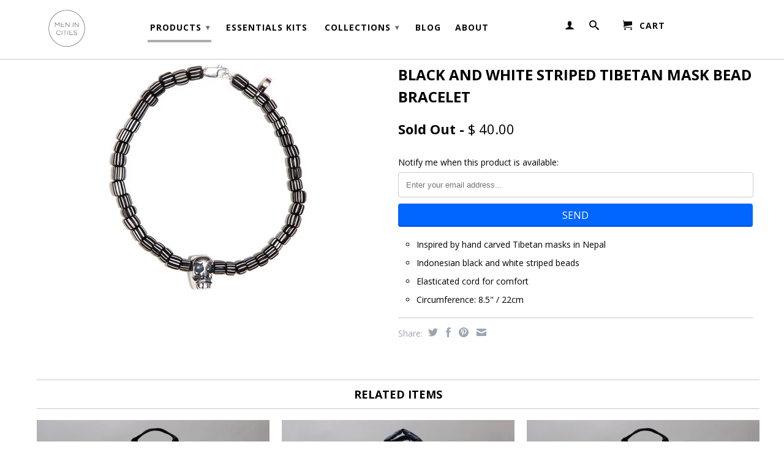

--- FILE ---
content_type: text/html; charset=utf-8
request_url: https://www.menincities.com/collections/all-products/products/black-and-white-striped-tibetan-mask-bead-bracelet
body_size: 16515
content:
<!DOCTYPE html>
<script>
  (function(i,s,o,g,r,a,m){i['GoogleAnalyticsObject']=r;i[r]=i[r]||function(){
  (i[r].q=i[r].q||[]).push(arguments)},i[r].l=1*new Date();a=s.createElement(o),
  m=s.getElementsByTagName(o)[0];a.async=1;a.src=g;m.parentNode.insertBefore(a,m)
  })(window,document,'script','//www.google-analytics.com/analytics.js','ga');

  ga('create', 'UA-61082835-1', 'auto');
  ga('send', 'pageview');

</script> 
<!--[if lt IE 7 ]><html class="ie ie6" lang="en"> <![endif]-->
<!--[if IE 7 ]><html class="ie ie7" lang="en"> <![endif]-->
<!--[if IE 8 ]><html class="ie ie8" lang="en"> <![endif]-->
<!--[if (gte IE 9)|!(IE)]><!--><html lang="en"> <!--<![endif]-->



  <head>
    <!-- Facebook Conversion Code for Shopify Sales -->
<script>(function() {
var _fbq = window._fbq || (window._fbq = []);
if (!_fbq.loaded) {
var fbds = document.createElement('script');
fbds.async = true;
fbds.src = '//connect.facebook.net/en_US/fbds.js';
var s = document.getElementsByTagName('script')[0];
s.parentNode.insertBefore(fbds, s);
_fbq.loaded = true;
}
})();
window._fbq = window._fbq || [];
window._fbq.push(['track', '6011559486899', {'value':'0.00','currency':'USD'}]);
</script>
<noscript><img height="1" width="1" alt="" style="display:none" src="https://www.facebook.com/tr?ev=6011559486899&amp;cd[value]=0.00&amp;cd[currency]=USD&amp;noscript=1" /></noscript>
    
    <script>(function() {
  var _fbq = window._fbq || (window._fbq = []);
  if (!_fbq.loaded) {
    var fbds = document.createElement('script');
    fbds.async = true;
    fbds.src = '//connect.facebook.net/en_US/fbds.js';
    var s = document.getElementsByTagName('script')[0];
    s.parentNode.insertBefore(fbds, s);
    _fbq.loaded = true;
  }
  _fbq.push(['addPixelId', '1412106779073329']);
})();
window._fbq = window._fbq || [];
window._fbq.push(['track', 'PixelInitialized', {}]);
</script>
<noscript><img height="1" width="1" alt="" style="display:none" src="https://www.facebook.com/tr?id=1412106779073329&amp;ev=NoScript" /></noscript>
    
     <!-- CRITEO -->
    <script type="text/javascript" src="//static.criteo.net/js/ld/ld.js" async="true"></script>
    <script type="text/javascript">
      var site_type = /Mobile|iP(hone|od|ad)|Android|BlackBerry|IEMobile/.test(navigator.userAgent) ? "m" : "d";
      window.criteo_q = window.criteo_q || [];
      window.criteo_q.push(
        { event: "setAccount", account: 19499},
        { event: "setSiteType", type: site_type});
    </script>
    
        <script type="text/javascript">
          window.criteo_q.push(
            { event: "viewItem", product: "black-and-white-striped-tibetan-mask-bead-bracelet" }
          );
        </script>
      
 <!-- CRITEO END -->
    
    <meta charset="utf-8">
    <meta http-equiv="cleartype" content="on">
    <meta name="robots" content="index,follow">
      
    <title>
      
        Black and White Striped Tibetan Mask Bead Bracelet
        
        
        | Men In Cities
      
    </title>
        
    
      <meta name="description" content="Inspired by hand carved Tibetan masks in Nepal Indonesian black and white striped beads Elasticated cord for comfort Circumference: 8.5&quot; / 22cm" />
    

    

<meta name="author" content="Men In Cities">
<meta property="og:url" content="https://www.menincities.com/products/black-and-white-striped-tibetan-mask-bead-bracelet">
<meta property="og:site_name" content="Men In Cities">


  <meta property="og:type" content="product">
  <meta property="og:title" content="Black and White Striped Tibetan Mask Bead Bracelet">
  
  <meta property="og:image" content="http://www.menincities.com/cdn/shop/products/black-and-white-strped-tibetan-mask-bracelet_grande.jpg?v=1571268395">
  <meta property="og:image:secure_url" content="https://www.menincities.com/cdn/shop/products/black-and-white-strped-tibetan-mask-bracelet_grande.jpg?v=1571268395">
  
  <meta property="og:price:amount" content="40.00">
  <meta property="og:price:currency" content="USD">


  <meta property="og:description" content="Inspired by hand carved Tibetan masks in Nepal Indonesian black and white striped beads Elasticated cord for comfort Circumference: 8.5&quot; / 22cm">





  <meta name="twitter:site" content="@shopify">


  <meta name="twitter:card" content="product">
  <meta name="twitter:title" content="Black and White Striped Tibetan Mask Bead Bracelet">
  <meta name="twitter:description" content="
Inspired by hand carved Tibetan masks in Nepal
Indonesian black and white striped beads
Elasticated cord for comfort
Circumference: 8.5&quot; / 22cm
">
  <meta name="twitter:image" content="https://www.menincities.com/cdn/shop/products/black-and-white-strped-tibetan-mask-bracelet_medium.jpg?v=1571268395">
  <meta name="twitter:image:width" content="240">
  <meta name="twitter:image:height" content="240">
  <meta name="twitter:label1" content="Price">
  <meta name="twitter:data1" content="$ 40.00 USD">
  
  <meta name="twitter:label2" content="Brand">
  <meta name="twitter:data2" content="menincities1">
  


    
      <link rel="prev" href="/collections/all-products/products/striped-handmade-notebook">
    

    
      <link rel="prev" href="/collections/all-products/products/black-bead-bracelet">
    

    <!-- Mobile Specific Metas -->
    <meta name="HandheldFriendly" content="True">
    <meta name="MobileOptimized" content="320">
    <meta name="viewport" content="width=device-width, initial-scale=1, maximum-scale=1"> 

    <!-- Stylesheets -->
    <link href="//www.menincities.com/cdn/shop/t/15/assets/styles.css?v=84808099585621787131687145049" rel="stylesheet" type="text/css" media="all" />
    <!--[if lte IE 9]>
      <link href="//www.menincities.com/cdn/shop/t/15/assets/ie.css?v=16370617434440559491403635559" rel="stylesheet" type="text/css" media="all" />
    <![endif]-->
    <!--[if lte IE 7]>
      //www.menincities.com/cdn/shop/t/15/assets/lte-ie7.js?v=163036231798125265921403635559
    <![endif]-->

    <!-- Icons -->
    <link rel="shortcut icon" type="image/x-icon" href="//www.menincities.com/cdn/shop/t/15/assets/favicon.png?v=50037295642521796951403635557">
    <link rel="canonical" href="https://www.menincities.com/products/black-and-white-striped-tibetan-mask-bead-bracelet" />

    <!-- Custom Fonts -->
    <link href='//fonts.googleapis.com/css?family=.|Open+Sans:light,normal,bold|Open+Sans:light,normal,bold|Open+Sans:light,normal,bold|Open+Sans:light,normal,bold' rel='stylesheet' type='text/css'>
    
    

    <!-- jQuery and jQuery fallback -->
    <script src="//ajax.googleapis.com/ajax/libs/jquery/1.11.0/jquery.min.js"></script>
    <script>window.jQuery || document.write("<script src='//www.menincities.com/cdn/shop/t/15/assets/jquery.min.js?v=74721525869110791951403635558'>\x3C/script>")</script>
    <script src="//www.menincities.com/cdn/shop/t/15/assets/app.js?v=37434128563445869181427233724" type="text/javascript"></script>
    
    <script src="//www.menincities.com/cdn/shopifycloud/storefront/assets/themes_support/option_selection-b017cd28.js" type="text/javascript"></script>        
    <script>window.performance && window.performance.mark && window.performance.mark('shopify.content_for_header.start');</script><meta id="shopify-digital-wallet" name="shopify-digital-wallet" content="/3370097/digital_wallets/dialog">
<meta name="shopify-checkout-api-token" content="04b2fbcdae52a0276135559cfba65fe9">
<link rel="alternate" type="application/json+oembed" href="https://www.menincities.com/products/black-and-white-striped-tibetan-mask-bead-bracelet.oembed">
<script async="async" src="/checkouts/internal/preloads.js?locale=en-US"></script>
<link rel="preconnect" href="https://shop.app" crossorigin="anonymous">
<script async="async" src="https://shop.app/checkouts/internal/preloads.js?locale=en-US&shop_id=3370097" crossorigin="anonymous"></script>
<script id="apple-pay-shop-capabilities" type="application/json">{"shopId":3370097,"countryCode":"US","currencyCode":"USD","merchantCapabilities":["supports3DS"],"merchantId":"gid:\/\/shopify\/Shop\/3370097","merchantName":"Men In Cities","requiredBillingContactFields":["postalAddress","email"],"requiredShippingContactFields":["postalAddress","email"],"shippingType":"shipping","supportedNetworks":["visa","masterCard","amex","discover","elo","jcb"],"total":{"type":"pending","label":"Men In Cities","amount":"1.00"},"shopifyPaymentsEnabled":true,"supportsSubscriptions":true}</script>
<script id="shopify-features" type="application/json">{"accessToken":"04b2fbcdae52a0276135559cfba65fe9","betas":["rich-media-storefront-analytics"],"domain":"www.menincities.com","predictiveSearch":true,"shopId":3370097,"locale":"en"}</script>
<script>var Shopify = Shopify || {};
Shopify.shop = "menincities1.myshopify.com";
Shopify.locale = "en";
Shopify.currency = {"active":"USD","rate":"1.0"};
Shopify.country = "US";
Shopify.theme = {"name":"Retina {Desktop}","id":8269893,"schema_name":null,"schema_version":null,"theme_store_id":null,"role":"main"};
Shopify.theme.handle = "null";
Shopify.theme.style = {"id":null,"handle":null};
Shopify.cdnHost = "www.menincities.com/cdn";
Shopify.routes = Shopify.routes || {};
Shopify.routes.root = "/";</script>
<script type="module">!function(o){(o.Shopify=o.Shopify||{}).modules=!0}(window);</script>
<script>!function(o){function n(){var o=[];function n(){o.push(Array.prototype.slice.apply(arguments))}return n.q=o,n}var t=o.Shopify=o.Shopify||{};t.loadFeatures=n(),t.autoloadFeatures=n()}(window);</script>
<script>
  window.ShopifyPay = window.ShopifyPay || {};
  window.ShopifyPay.apiHost = "shop.app\/pay";
  window.ShopifyPay.redirectState = null;
</script>
<script id="shop-js-analytics" type="application/json">{"pageType":"product"}</script>
<script defer="defer" async type="module" src="//www.menincities.com/cdn/shopifycloud/shop-js/modules/v2/client.init-shop-cart-sync_COMZFrEa.en.esm.js"></script>
<script defer="defer" async type="module" src="//www.menincities.com/cdn/shopifycloud/shop-js/modules/v2/chunk.common_CdXrxk3f.esm.js"></script>
<script type="module">
  await import("//www.menincities.com/cdn/shopifycloud/shop-js/modules/v2/client.init-shop-cart-sync_COMZFrEa.en.esm.js");
await import("//www.menincities.com/cdn/shopifycloud/shop-js/modules/v2/chunk.common_CdXrxk3f.esm.js");

  window.Shopify.SignInWithShop?.initShopCartSync?.({"fedCMEnabled":true,"windoidEnabled":true});

</script>
<script>
  window.Shopify = window.Shopify || {};
  if (!window.Shopify.featureAssets) window.Shopify.featureAssets = {};
  window.Shopify.featureAssets['shop-js'] = {"shop-cart-sync":["modules/v2/client.shop-cart-sync_CRSPkpKa.en.esm.js","modules/v2/chunk.common_CdXrxk3f.esm.js"],"init-fed-cm":["modules/v2/client.init-fed-cm_DO1JVZ96.en.esm.js","modules/v2/chunk.common_CdXrxk3f.esm.js"],"init-windoid":["modules/v2/client.init-windoid_hXardXh0.en.esm.js","modules/v2/chunk.common_CdXrxk3f.esm.js"],"init-shop-email-lookup-coordinator":["modules/v2/client.init-shop-email-lookup-coordinator_jpxQlUsx.en.esm.js","modules/v2/chunk.common_CdXrxk3f.esm.js"],"shop-toast-manager":["modules/v2/client.shop-toast-manager_C-K0q6-t.en.esm.js","modules/v2/chunk.common_CdXrxk3f.esm.js"],"shop-button":["modules/v2/client.shop-button_B6dBoDg5.en.esm.js","modules/v2/chunk.common_CdXrxk3f.esm.js"],"shop-login-button":["modules/v2/client.shop-login-button_BHRMsoBb.en.esm.js","modules/v2/chunk.common_CdXrxk3f.esm.js","modules/v2/chunk.modal_C89cmTvN.esm.js"],"shop-cash-offers":["modules/v2/client.shop-cash-offers_p6Pw3nax.en.esm.js","modules/v2/chunk.common_CdXrxk3f.esm.js","modules/v2/chunk.modal_C89cmTvN.esm.js"],"avatar":["modules/v2/client.avatar_BTnouDA3.en.esm.js"],"init-shop-cart-sync":["modules/v2/client.init-shop-cart-sync_COMZFrEa.en.esm.js","modules/v2/chunk.common_CdXrxk3f.esm.js"],"init-shop-for-new-customer-accounts":["modules/v2/client.init-shop-for-new-customer-accounts_BNQiNx4m.en.esm.js","modules/v2/client.shop-login-button_BHRMsoBb.en.esm.js","modules/v2/chunk.common_CdXrxk3f.esm.js","modules/v2/chunk.modal_C89cmTvN.esm.js"],"pay-button":["modules/v2/client.pay-button_CRuQ9trT.en.esm.js","modules/v2/chunk.common_CdXrxk3f.esm.js"],"init-customer-accounts-sign-up":["modules/v2/client.init-customer-accounts-sign-up_Q1yheB3t.en.esm.js","modules/v2/client.shop-login-button_BHRMsoBb.en.esm.js","modules/v2/chunk.common_CdXrxk3f.esm.js","modules/v2/chunk.modal_C89cmTvN.esm.js"],"checkout-modal":["modules/v2/client.checkout-modal_DtXVhFgQ.en.esm.js","modules/v2/chunk.common_CdXrxk3f.esm.js","modules/v2/chunk.modal_C89cmTvN.esm.js"],"init-customer-accounts":["modules/v2/client.init-customer-accounts_B5rMd0lj.en.esm.js","modules/v2/client.shop-login-button_BHRMsoBb.en.esm.js","modules/v2/chunk.common_CdXrxk3f.esm.js","modules/v2/chunk.modal_C89cmTvN.esm.js"],"lead-capture":["modules/v2/client.lead-capture_CmGCXBh3.en.esm.js","modules/v2/chunk.common_CdXrxk3f.esm.js","modules/v2/chunk.modal_C89cmTvN.esm.js"],"shop-follow-button":["modules/v2/client.shop-follow-button_CV5C02lv.en.esm.js","modules/v2/chunk.common_CdXrxk3f.esm.js","modules/v2/chunk.modal_C89cmTvN.esm.js"],"shop-login":["modules/v2/client.shop-login_Bz_Zm_XZ.en.esm.js","modules/v2/chunk.common_CdXrxk3f.esm.js","modules/v2/chunk.modal_C89cmTvN.esm.js"],"payment-terms":["modules/v2/client.payment-terms_D7XnU2ez.en.esm.js","modules/v2/chunk.common_CdXrxk3f.esm.js","modules/v2/chunk.modal_C89cmTvN.esm.js"]};
</script>
<script>(function() {
  var isLoaded = false;
  function asyncLoad() {
    if (isLoaded) return;
    isLoaded = true;
    var urls = ["https:\/\/s3.amazonaws.com\/product_tag\/1241_1540478128.js?shop=menincities1.myshopify.com"];
    for (var i = 0; i < urls.length; i++) {
      var s = document.createElement('script');
      s.type = 'text/javascript';
      s.async = true;
      s.src = urls[i];
      var x = document.getElementsByTagName('script')[0];
      x.parentNode.insertBefore(s, x);
    }
  };
  if(window.attachEvent) {
    window.attachEvent('onload', asyncLoad);
  } else {
    window.addEventListener('load', asyncLoad, false);
  }
})();</script>
<script id="__st">var __st={"a":3370097,"offset":-18000,"reqid":"a06bfa06-319f-4738-82dd-bbc71c74d63c-1763517405","pageurl":"www.menincities.com\/collections\/all-products\/products\/black-and-white-striped-tibetan-mask-bead-bracelet","u":"d2bf5fea47a7","p":"product","rtyp":"product","rid":361740617};</script>
<script>window.ShopifyPaypalV4VisibilityTracking = true;</script>
<script id="captcha-bootstrap">!function(){'use strict';const t='contact',e='account',n='new_comment',o=[[t,t],['blogs',n],['comments',n],[t,'customer']],c=[[e,'customer_login'],[e,'guest_login'],[e,'recover_customer_password'],[e,'create_customer']],r=t=>t.map((([t,e])=>`form[action*='/${t}']:not([data-nocaptcha='true']) input[name='form_type'][value='${e}']`)).join(','),a=t=>()=>t?[...document.querySelectorAll(t)].map((t=>t.form)):[];function s(){const t=[...o],e=r(t);return a(e)}const i='password',u='form_key',d=['recaptcha-v3-token','g-recaptcha-response','h-captcha-response',i],f=()=>{try{return window.sessionStorage}catch{return}},m='__shopify_v',_=t=>t.elements[u];function p(t,e,n=!1){try{const o=window.sessionStorage,c=JSON.parse(o.getItem(e)),{data:r}=function(t){const{data:e,action:n}=t;return t[m]||n?{data:e,action:n}:{data:t,action:n}}(c);for(const[e,n]of Object.entries(r))t.elements[e]&&(t.elements[e].value=n);n&&o.removeItem(e)}catch(o){console.error('form repopulation failed',{error:o})}}const l='form_type',E='cptcha';function T(t){t.dataset[E]=!0}const w=window,h=w.document,L='Shopify',v='ce_forms',y='captcha';let A=!1;((t,e)=>{const n=(g='f06e6c50-85a8-45c8-87d0-21a2b65856fe',I='https://cdn.shopify.com/shopifycloud/storefront-forms-hcaptcha/ce_storefront_forms_captcha_hcaptcha.v1.5.2.iife.js',D={infoText:'Protected by hCaptcha',privacyText:'Privacy',termsText:'Terms'},(t,e,n)=>{const o=w[L][v],c=o.bindForm;if(c)return c(t,g,e,D).then(n);var r;o.q.push([[t,g,e,D],n]),r=I,A||(h.body.append(Object.assign(h.createElement('script'),{id:'captcha-provider',async:!0,src:r})),A=!0)});var g,I,D;w[L]=w[L]||{},w[L][v]=w[L][v]||{},w[L][v].q=[],w[L][y]=w[L][y]||{},w[L][y].protect=function(t,e){n(t,void 0,e),T(t)},Object.freeze(w[L][y]),function(t,e,n,w,h,L){const[v,y,A,g]=function(t,e,n){const i=e?o:[],u=t?c:[],d=[...i,...u],f=r(d),m=r(i),_=r(d.filter((([t,e])=>n.includes(e))));return[a(f),a(m),a(_),s()]}(w,h,L),I=t=>{const e=t.target;return e instanceof HTMLFormElement?e:e&&e.form},D=t=>v().includes(t);t.addEventListener('submit',(t=>{const e=I(t);if(!e)return;const n=D(e)&&!e.dataset.hcaptchaBound&&!e.dataset.recaptchaBound,o=_(e),c=g().includes(e)&&(!o||!o.value);(n||c)&&t.preventDefault(),c&&!n&&(function(t){try{if(!f())return;!function(t){const e=f();if(!e)return;const n=_(t);if(!n)return;const o=n.value;o&&e.removeItem(o)}(t);const e=Array.from(Array(32),(()=>Math.random().toString(36)[2])).join('');!function(t,e){_(t)||t.append(Object.assign(document.createElement('input'),{type:'hidden',name:u})),t.elements[u].value=e}(t,e),function(t,e){const n=f();if(!n)return;const o=[...t.querySelectorAll(`input[type='${i}']`)].map((({name:t})=>t)),c=[...d,...o],r={};for(const[a,s]of new FormData(t).entries())c.includes(a)||(r[a]=s);n.setItem(e,JSON.stringify({[m]:1,action:t.action,data:r}))}(t,e)}catch(e){console.error('failed to persist form',e)}}(e),e.submit())}));const S=(t,e)=>{t&&!t.dataset[E]&&(n(t,e.some((e=>e===t))),T(t))};for(const o of['focusin','change'])t.addEventListener(o,(t=>{const e=I(t);D(e)&&S(e,y())}));const B=e.get('form_key'),M=e.get(l),P=B&&M;t.addEventListener('DOMContentLoaded',(()=>{const t=y();if(P)for(const e of t)e.elements[l].value===M&&p(e,B);[...new Set([...A(),...v().filter((t=>'true'===t.dataset.shopifyCaptcha))])].forEach((e=>S(e,t)))}))}(h,new URLSearchParams(w.location.search),n,t,e,['guest_login'])})(!0,!0)}();</script>
<script integrity="sha256-52AcMU7V7pcBOXWImdc/TAGTFKeNjmkeM1Pvks/DTgc=" data-source-attribution="shopify.loadfeatures" defer="defer" src="//www.menincities.com/cdn/shopifycloud/storefront/assets/storefront/load_feature-81c60534.js" crossorigin="anonymous"></script>
<script crossorigin="anonymous" defer="defer" src="//www.menincities.com/cdn/shopifycloud/storefront/assets/shopify_pay/storefront-65b4c6d7.js?v=20250812"></script>
<script data-source-attribution="shopify.dynamic_checkout.dynamic.init">var Shopify=Shopify||{};Shopify.PaymentButton=Shopify.PaymentButton||{isStorefrontPortableWallets:!0,init:function(){window.Shopify.PaymentButton.init=function(){};var t=document.createElement("script");t.src="https://www.menincities.com/cdn/shopifycloud/portable-wallets/latest/portable-wallets.en.js",t.type="module",document.head.appendChild(t)}};
</script>
<script data-source-attribution="shopify.dynamic_checkout.buyer_consent">
  function portableWalletsHideBuyerConsent(e){var t=document.getElementById("shopify-buyer-consent"),n=document.getElementById("shopify-subscription-policy-button");t&&n&&(t.classList.add("hidden"),t.setAttribute("aria-hidden","true"),n.removeEventListener("click",e))}function portableWalletsShowBuyerConsent(e){var t=document.getElementById("shopify-buyer-consent"),n=document.getElementById("shopify-subscription-policy-button");t&&n&&(t.classList.remove("hidden"),t.removeAttribute("aria-hidden"),n.addEventListener("click",e))}window.Shopify?.PaymentButton&&(window.Shopify.PaymentButton.hideBuyerConsent=portableWalletsHideBuyerConsent,window.Shopify.PaymentButton.showBuyerConsent=portableWalletsShowBuyerConsent);
</script>
<script data-source-attribution="shopify.dynamic_checkout.cart.bootstrap">document.addEventListener("DOMContentLoaded",(function(){function t(){return document.querySelector("shopify-accelerated-checkout-cart, shopify-accelerated-checkout")}if(t())Shopify.PaymentButton.init();else{new MutationObserver((function(e,n){t()&&(Shopify.PaymentButton.init(),n.disconnect())})).observe(document.body,{childList:!0,subtree:!0})}}));
</script>
<link id="shopify-accelerated-checkout-styles" rel="stylesheet" media="screen" href="https://www.menincities.com/cdn/shopifycloud/portable-wallets/latest/accelerated-checkout-backwards-compat.css" crossorigin="anonymous">
<style id="shopify-accelerated-checkout-cart">
        #shopify-buyer-consent {
  margin-top: 1em;
  display: inline-block;
  width: 100%;
}

#shopify-buyer-consent.hidden {
  display: none;
}

#shopify-subscription-policy-button {
  background: none;
  border: none;
  padding: 0;
  text-decoration: underline;
  font-size: inherit;
  cursor: pointer;
}

#shopify-subscription-policy-button::before {
  box-shadow: none;
}

      </style>

<script>window.performance && window.performance.mark && window.performance.mark('shopify.content_for_header.end');</script>
  <link href="https://monorail-edge.shopifysvc.com" rel="dns-prefetch">
<script>(function(){if ("sendBeacon" in navigator && "performance" in window) {try {var session_token_from_headers = performance.getEntriesByType('navigation')[0].serverTiming.find(x => x.name == '_s').description;} catch {var session_token_from_headers = undefined;}var session_cookie_matches = document.cookie.match(/_shopify_s=([^;]*)/);var session_token_from_cookie = session_cookie_matches && session_cookie_matches.length === 2 ? session_cookie_matches[1] : "";var session_token = session_token_from_headers || session_token_from_cookie || "";function handle_abandonment_event(e) {var entries = performance.getEntries().filter(function(entry) {return /monorail-edge.shopifysvc.com/.test(entry.name);});if (!window.abandonment_tracked && entries.length === 0) {window.abandonment_tracked = true;var currentMs = Date.now();var navigation_start = performance.timing.navigationStart;var payload = {shop_id: 3370097,url: window.location.href,navigation_start,duration: currentMs - navigation_start,session_token,page_type: "product"};window.navigator.sendBeacon("https://monorail-edge.shopifysvc.com/v1/produce", JSON.stringify({schema_id: "online_store_buyer_site_abandonment/1.1",payload: payload,metadata: {event_created_at_ms: currentMs,event_sent_at_ms: currentMs}}));}}window.addEventListener('pagehide', handle_abandonment_event);}}());</script>
<script id="web-pixels-manager-setup">(function e(e,d,r,n,o){if(void 0===o&&(o={}),!Boolean(null===(a=null===(i=window.Shopify)||void 0===i?void 0:i.analytics)||void 0===a?void 0:a.replayQueue)){var i,a;window.Shopify=window.Shopify||{};var t=window.Shopify;t.analytics=t.analytics||{};var s=t.analytics;s.replayQueue=[],s.publish=function(e,d,r){return s.replayQueue.push([e,d,r]),!0};try{self.performance.mark("wpm:start")}catch(e){}var l=function(){var e={modern:/Edge?\/(1{2}[4-9]|1[2-9]\d|[2-9]\d{2}|\d{4,})\.\d+(\.\d+|)|Firefox\/(1{2}[4-9]|1[2-9]\d|[2-9]\d{2}|\d{4,})\.\d+(\.\d+|)|Chrom(ium|e)\/(9{2}|\d{3,})\.\d+(\.\d+|)|(Maci|X1{2}).+ Version\/(15\.\d+|(1[6-9]|[2-9]\d|\d{3,})\.\d+)([,.]\d+|)( \(\w+\)|)( Mobile\/\w+|) Safari\/|Chrome.+OPR\/(9{2}|\d{3,})\.\d+\.\d+|(CPU[ +]OS|iPhone[ +]OS|CPU[ +]iPhone|CPU IPhone OS|CPU iPad OS)[ +]+(15[._]\d+|(1[6-9]|[2-9]\d|\d{3,})[._]\d+)([._]\d+|)|Android:?[ /-](13[3-9]|1[4-9]\d|[2-9]\d{2}|\d{4,})(\.\d+|)(\.\d+|)|Android.+Firefox\/(13[5-9]|1[4-9]\d|[2-9]\d{2}|\d{4,})\.\d+(\.\d+|)|Android.+Chrom(ium|e)\/(13[3-9]|1[4-9]\d|[2-9]\d{2}|\d{4,})\.\d+(\.\d+|)|SamsungBrowser\/([2-9]\d|\d{3,})\.\d+/,legacy:/Edge?\/(1[6-9]|[2-9]\d|\d{3,})\.\d+(\.\d+|)|Firefox\/(5[4-9]|[6-9]\d|\d{3,})\.\d+(\.\d+|)|Chrom(ium|e)\/(5[1-9]|[6-9]\d|\d{3,})\.\d+(\.\d+|)([\d.]+$|.*Safari\/(?![\d.]+ Edge\/[\d.]+$))|(Maci|X1{2}).+ Version\/(10\.\d+|(1[1-9]|[2-9]\d|\d{3,})\.\d+)([,.]\d+|)( \(\w+\)|)( Mobile\/\w+|) Safari\/|Chrome.+OPR\/(3[89]|[4-9]\d|\d{3,})\.\d+\.\d+|(CPU[ +]OS|iPhone[ +]OS|CPU[ +]iPhone|CPU IPhone OS|CPU iPad OS)[ +]+(10[._]\d+|(1[1-9]|[2-9]\d|\d{3,})[._]\d+)([._]\d+|)|Android:?[ /-](13[3-9]|1[4-9]\d|[2-9]\d{2}|\d{4,})(\.\d+|)(\.\d+|)|Mobile Safari.+OPR\/([89]\d|\d{3,})\.\d+\.\d+|Android.+Firefox\/(13[5-9]|1[4-9]\d|[2-9]\d{2}|\d{4,})\.\d+(\.\d+|)|Android.+Chrom(ium|e)\/(13[3-9]|1[4-9]\d|[2-9]\d{2}|\d{4,})\.\d+(\.\d+|)|Android.+(UC? ?Browser|UCWEB|U3)[ /]?(15\.([5-9]|\d{2,})|(1[6-9]|[2-9]\d|\d{3,})\.\d+)\.\d+|SamsungBrowser\/(5\.\d+|([6-9]|\d{2,})\.\d+)|Android.+MQ{2}Browser\/(14(\.(9|\d{2,})|)|(1[5-9]|[2-9]\d|\d{3,})(\.\d+|))(\.\d+|)|K[Aa][Ii]OS\/(3\.\d+|([4-9]|\d{2,})\.\d+)(\.\d+|)/},d=e.modern,r=e.legacy,n=navigator.userAgent;return n.match(d)?"modern":n.match(r)?"legacy":"unknown"}(),u="modern"===l?"modern":"legacy",c=(null!=n?n:{modern:"",legacy:""})[u],f=function(e){return[e.baseUrl,"/wpm","/b",e.hashVersion,"modern"===e.buildTarget?"m":"l",".js"].join("")}({baseUrl:d,hashVersion:r,buildTarget:u}),m=function(e){var d=e.version,r=e.bundleTarget,n=e.surface,o=e.pageUrl,i=e.monorailEndpoint;return{emit:function(e){var a=e.status,t=e.errorMsg,s=(new Date).getTime(),l=JSON.stringify({metadata:{event_sent_at_ms:s},events:[{schema_id:"web_pixels_manager_load/3.1",payload:{version:d,bundle_target:r,page_url:o,status:a,surface:n,error_msg:t},metadata:{event_created_at_ms:s}}]});if(!i)return console&&console.warn&&console.warn("[Web Pixels Manager] No Monorail endpoint provided, skipping logging."),!1;try{return self.navigator.sendBeacon.bind(self.navigator)(i,l)}catch(e){}var u=new XMLHttpRequest;try{return u.open("POST",i,!0),u.setRequestHeader("Content-Type","text/plain"),u.send(l),!0}catch(e){return console&&console.warn&&console.warn("[Web Pixels Manager] Got an unhandled error while logging to Monorail."),!1}}}}({version:r,bundleTarget:l,surface:e.surface,pageUrl:self.location.href,monorailEndpoint:e.monorailEndpoint});try{o.browserTarget=l,function(e){var d=e.src,r=e.async,n=void 0===r||r,o=e.onload,i=e.onerror,a=e.sri,t=e.scriptDataAttributes,s=void 0===t?{}:t,l=document.createElement("script"),u=document.querySelector("head"),c=document.querySelector("body");if(l.async=n,l.src=d,a&&(l.integrity=a,l.crossOrigin="anonymous"),s)for(var f in s)if(Object.prototype.hasOwnProperty.call(s,f))try{l.dataset[f]=s[f]}catch(e){}if(o&&l.addEventListener("load",o),i&&l.addEventListener("error",i),u)u.appendChild(l);else{if(!c)throw new Error("Did not find a head or body element to append the script");c.appendChild(l)}}({src:f,async:!0,onload:function(){if(!function(){var e,d;return Boolean(null===(d=null===(e=window.Shopify)||void 0===e?void 0:e.analytics)||void 0===d?void 0:d.initialized)}()){var d=window.webPixelsManager.init(e)||void 0;if(d){var r=window.Shopify.analytics;r.replayQueue.forEach((function(e){var r=e[0],n=e[1],o=e[2];d.publishCustomEvent(r,n,o)})),r.replayQueue=[],r.publish=d.publishCustomEvent,r.visitor=d.visitor,r.initialized=!0}}},onerror:function(){return m.emit({status:"failed",errorMsg:"".concat(f," has failed to load")})},sri:function(e){var d=/^sha384-[A-Za-z0-9+/=]+$/;return"string"==typeof e&&d.test(e)}(c)?c:"",scriptDataAttributes:o}),m.emit({status:"loading"})}catch(e){m.emit({status:"failed",errorMsg:(null==e?void 0:e.message)||"Unknown error"})}}})({shopId: 3370097,storefrontBaseUrl: "https://www.menincities.com",extensionsBaseUrl: "https://extensions.shopifycdn.com/cdn/shopifycloud/web-pixels-manager",monorailEndpoint: "https://monorail-edge.shopifysvc.com/unstable/produce_batch",surface: "storefront-renderer",enabledBetaFlags: ["2dca8a86"],webPixelsConfigList: [{"id":"84082758","eventPayloadVersion":"v1","runtimeContext":"LAX","scriptVersion":"1","type":"CUSTOM","privacyPurposes":["ANALYTICS"],"name":"Google Analytics tag (migrated)"},{"id":"shopify-app-pixel","configuration":"{}","eventPayloadVersion":"v1","runtimeContext":"STRICT","scriptVersion":"0450","apiClientId":"shopify-pixel","type":"APP","privacyPurposes":["ANALYTICS","MARKETING"]},{"id":"shopify-custom-pixel","eventPayloadVersion":"v1","runtimeContext":"LAX","scriptVersion":"0450","apiClientId":"shopify-pixel","type":"CUSTOM","privacyPurposes":["ANALYTICS","MARKETING"]}],isMerchantRequest: false,initData: {"shop":{"name":"Men In Cities","paymentSettings":{"currencyCode":"USD"},"myshopifyDomain":"menincities1.myshopify.com","countryCode":"US","storefrontUrl":"https:\/\/www.menincities.com"},"customer":null,"cart":null,"checkout":null,"productVariants":[{"price":{"amount":40.0,"currencyCode":"USD"},"product":{"title":"Black and White Striped Tibetan Mask Bead Bracelet","vendor":"menincities1","id":"361740617","untranslatedTitle":"Black and White Striped Tibetan Mask Bead Bracelet","url":"\/products\/black-and-white-striped-tibetan-mask-bead-bracelet","type":"Bracelets"},"id":"921666865","image":{"src":"\/\/www.menincities.com\/cdn\/shop\/products\/black-and-white-strped-tibetan-mask-bracelet.jpg?v=1571268395"},"sku":"051020","title":"Black\/White Striped Tibetan Mask Bead Braceleet","untranslatedTitle":"Black\/White Striped Tibetan Mask Bead Braceleet"}],"purchasingCompany":null},},"https://www.menincities.com/cdn","ae1676cfwd2530674p4253c800m34e853cb",{"modern":"","legacy":""},{"shopId":"3370097","storefrontBaseUrl":"https:\/\/www.menincities.com","extensionBaseUrl":"https:\/\/extensions.shopifycdn.com\/cdn\/shopifycloud\/web-pixels-manager","surface":"storefront-renderer","enabledBetaFlags":"[\"2dca8a86\"]","isMerchantRequest":"false","hashVersion":"ae1676cfwd2530674p4253c800m34e853cb","publish":"custom","events":"[[\"page_viewed\",{}],[\"product_viewed\",{\"productVariant\":{\"price\":{\"amount\":40.0,\"currencyCode\":\"USD\"},\"product\":{\"title\":\"Black and White Striped Tibetan Mask Bead Bracelet\",\"vendor\":\"menincities1\",\"id\":\"361740617\",\"untranslatedTitle\":\"Black and White Striped Tibetan Mask Bead Bracelet\",\"url\":\"\/products\/black-and-white-striped-tibetan-mask-bead-bracelet\",\"type\":\"Bracelets\"},\"id\":\"921666865\",\"image\":{\"src\":\"\/\/www.menincities.com\/cdn\/shop\/products\/black-and-white-strped-tibetan-mask-bracelet.jpg?v=1571268395\"},\"sku\":\"051020\",\"title\":\"Black\/White Striped Tibetan Mask Bead Braceleet\",\"untranslatedTitle\":\"Black\/White Striped Tibetan Mask Bead Braceleet\"}}]]"});</script><script>
  window.ShopifyAnalytics = window.ShopifyAnalytics || {};
  window.ShopifyAnalytics.meta = window.ShopifyAnalytics.meta || {};
  window.ShopifyAnalytics.meta.currency = 'USD';
  var meta = {"product":{"id":361740617,"gid":"gid:\/\/shopify\/Product\/361740617","vendor":"menincities1","type":"Bracelets","variants":[{"id":921666865,"price":4000,"name":"Black and White Striped Tibetan Mask Bead Bracelet - Black\/White Striped Tibetan Mask Bead Braceleet","public_title":"Black\/White Striped Tibetan Mask Bead Braceleet","sku":"051020"}],"remote":false},"page":{"pageType":"product","resourceType":"product","resourceId":361740617}};
  for (var attr in meta) {
    window.ShopifyAnalytics.meta[attr] = meta[attr];
  }
</script>
<script class="analytics">
  (function () {
    var customDocumentWrite = function(content) {
      var jquery = null;

      if (window.jQuery) {
        jquery = window.jQuery;
      } else if (window.Checkout && window.Checkout.$) {
        jquery = window.Checkout.$;
      }

      if (jquery) {
        jquery('body').append(content);
      }
    };

    var hasLoggedConversion = function(token) {
      if (token) {
        return document.cookie.indexOf('loggedConversion=' + token) !== -1;
      }
      return false;
    }

    var setCookieIfConversion = function(token) {
      if (token) {
        var twoMonthsFromNow = new Date(Date.now());
        twoMonthsFromNow.setMonth(twoMonthsFromNow.getMonth() + 2);

        document.cookie = 'loggedConversion=' + token + '; expires=' + twoMonthsFromNow;
      }
    }

    var trekkie = window.ShopifyAnalytics.lib = window.trekkie = window.trekkie || [];
    if (trekkie.integrations) {
      return;
    }
    trekkie.methods = [
      'identify',
      'page',
      'ready',
      'track',
      'trackForm',
      'trackLink'
    ];
    trekkie.factory = function(method) {
      return function() {
        var args = Array.prototype.slice.call(arguments);
        args.unshift(method);
        trekkie.push(args);
        return trekkie;
      };
    };
    for (var i = 0; i < trekkie.methods.length; i++) {
      var key = trekkie.methods[i];
      trekkie[key] = trekkie.factory(key);
    }
    trekkie.load = function(config) {
      trekkie.config = config || {};
      trekkie.config.initialDocumentCookie = document.cookie;
      var first = document.getElementsByTagName('script')[0];
      var script = document.createElement('script');
      script.type = 'text/javascript';
      script.onerror = function(e) {
        var scriptFallback = document.createElement('script');
        scriptFallback.type = 'text/javascript';
        scriptFallback.onerror = function(error) {
                var Monorail = {
      produce: function produce(monorailDomain, schemaId, payload) {
        var currentMs = new Date().getTime();
        var event = {
          schema_id: schemaId,
          payload: payload,
          metadata: {
            event_created_at_ms: currentMs,
            event_sent_at_ms: currentMs
          }
        };
        return Monorail.sendRequest("https://" + monorailDomain + "/v1/produce", JSON.stringify(event));
      },
      sendRequest: function sendRequest(endpointUrl, payload) {
        // Try the sendBeacon API
        if (window && window.navigator && typeof window.navigator.sendBeacon === 'function' && typeof window.Blob === 'function' && !Monorail.isIos12()) {
          var blobData = new window.Blob([payload], {
            type: 'text/plain'
          });

          if (window.navigator.sendBeacon(endpointUrl, blobData)) {
            return true;
          } // sendBeacon was not successful

        } // XHR beacon

        var xhr = new XMLHttpRequest();

        try {
          xhr.open('POST', endpointUrl);
          xhr.setRequestHeader('Content-Type', 'text/plain');
          xhr.send(payload);
        } catch (e) {
          console.log(e);
        }

        return false;
      },
      isIos12: function isIos12() {
        return window.navigator.userAgent.lastIndexOf('iPhone; CPU iPhone OS 12_') !== -1 || window.navigator.userAgent.lastIndexOf('iPad; CPU OS 12_') !== -1;
      }
    };
    Monorail.produce('monorail-edge.shopifysvc.com',
      'trekkie_storefront_load_errors/1.1',
      {shop_id: 3370097,
      theme_id: 8269893,
      app_name: "storefront",
      context_url: window.location.href,
      source_url: "//www.menincities.com/cdn/s/trekkie.storefront.308893168db1679b4a9f8a086857af995740364f.min.js"});

        };
        scriptFallback.async = true;
        scriptFallback.src = '//www.menincities.com/cdn/s/trekkie.storefront.308893168db1679b4a9f8a086857af995740364f.min.js';
        first.parentNode.insertBefore(scriptFallback, first);
      };
      script.async = true;
      script.src = '//www.menincities.com/cdn/s/trekkie.storefront.308893168db1679b4a9f8a086857af995740364f.min.js';
      first.parentNode.insertBefore(script, first);
    };
    trekkie.load(
      {"Trekkie":{"appName":"storefront","development":false,"defaultAttributes":{"shopId":3370097,"isMerchantRequest":null,"themeId":8269893,"themeCityHash":"14959954027669231534","contentLanguage":"en","currency":"USD"},"isServerSideCookieWritingEnabled":true,"monorailRegion":"shop_domain","enabledBetaFlags":["f0df213a"]},"Session Attribution":{},"S2S":{"facebookCapiEnabled":false,"source":"trekkie-storefront-renderer","apiClientId":580111}}
    );

    var loaded = false;
    trekkie.ready(function() {
      if (loaded) return;
      loaded = true;

      window.ShopifyAnalytics.lib = window.trekkie;

      var originalDocumentWrite = document.write;
      document.write = customDocumentWrite;
      try { window.ShopifyAnalytics.merchantGoogleAnalytics.call(this); } catch(error) {};
      document.write = originalDocumentWrite;

      window.ShopifyAnalytics.lib.page(null,{"pageType":"product","resourceType":"product","resourceId":361740617,"shopifyEmitted":true});

      var match = window.location.pathname.match(/checkouts\/(.+)\/(thank_you|post_purchase)/)
      var token = match? match[1]: undefined;
      if (!hasLoggedConversion(token)) {
        setCookieIfConversion(token);
        window.ShopifyAnalytics.lib.track("Viewed Product",{"currency":"USD","variantId":921666865,"productId":361740617,"productGid":"gid:\/\/shopify\/Product\/361740617","name":"Black and White Striped Tibetan Mask Bead Bracelet - Black\/White Striped Tibetan Mask Bead Braceleet","price":"40.00","sku":"051020","brand":"menincities1","variant":"Black\/White Striped Tibetan Mask Bead Braceleet","category":"Bracelets","nonInteraction":true,"remote":false},undefined,undefined,{"shopifyEmitted":true});
      window.ShopifyAnalytics.lib.track("monorail:\/\/trekkie_storefront_viewed_product\/1.1",{"currency":"USD","variantId":921666865,"productId":361740617,"productGid":"gid:\/\/shopify\/Product\/361740617","name":"Black and White Striped Tibetan Mask Bead Bracelet - Black\/White Striped Tibetan Mask Bead Braceleet","price":"40.00","sku":"051020","brand":"menincities1","variant":"Black\/White Striped Tibetan Mask Bead Braceleet","category":"Bracelets","nonInteraction":true,"remote":false,"referer":"https:\/\/www.menincities.com\/collections\/all-products\/products\/black-and-white-striped-tibetan-mask-bead-bracelet"});
      }
    });


        var eventsListenerScript = document.createElement('script');
        eventsListenerScript.async = true;
        eventsListenerScript.src = "//www.menincities.com/cdn/shopifycloud/storefront/assets/shop_events_listener-3da45d37.js";
        document.getElementsByTagName('head')[0].appendChild(eventsListenerScript);

})();</script>
  <script>
  if (!window.ga || (window.ga && typeof window.ga !== 'function')) {
    window.ga = function ga() {
      (window.ga.q = window.ga.q || []).push(arguments);
      if (window.Shopify && window.Shopify.analytics && typeof window.Shopify.analytics.publish === 'function') {
        window.Shopify.analytics.publish("ga_stub_called", {}, {sendTo: "google_osp_migration"});
      }
      console.error("Shopify's Google Analytics stub called with:", Array.from(arguments), "\nSee https://help.shopify.com/manual/promoting-marketing/pixels/pixel-migration#google for more information.");
    };
    if (window.Shopify && window.Shopify.analytics && typeof window.Shopify.analytics.publish === 'function') {
      window.Shopify.analytics.publish("ga_stub_initialized", {}, {sendTo: "google_osp_migration"});
    }
  }
</script>
<script
  defer
  src="https://www.menincities.com/cdn/shopifycloud/perf-kit/shopify-perf-kit-2.1.2.min.js"
  data-application="storefront-renderer"
  data-shop-id="3370097"
  data-render-region="gcp-us-central1"
  data-page-type="product"
  data-theme-instance-id="8269893"
  data-theme-name=""
  data-theme-version=""
  data-monorail-region="shop_domain"
  data-resource-timing-sampling-rate="10"
  data-shs="true"
  data-shs-beacon="true"
  data-shs-export-with-fetch="true"
  data-shs-logs-sample-rate="1"
></script>
</head>
  <body class="product">
    <div>
      <div id="header" class="mm-fixed-top">
        <a href="#nav" class="icon-menu"> <span>Menu</span></a>
        <a href="#cart" class="icon-cart right"> <span>Cart</span></a>
      </div>
      
      <div class="hidden">
        <div id="nav">
          <ul>
            
              
                <li class="Selected"><a href="/collections/all-products" title="PRODUCTS">PRODUCTS</a>
                  <ul>
                    
                      
                        <li ><a href="/collections/bags" title="Bags">Bags</a></li>
                      
                    
                      
                        <li ><a href="/collections/bracelets" title="Bracelets">Bracelets</a></li>
                      
                    
                      
                        <li ><a href="/collections/belts" title="Belts">Belts</a></li>
                      
                    
                      
                      <li ><a href="/collections/cold-weather" title="Cold Weather">Cold Weather</a> 
                        <ul>
                                                  
                            <li ><a href="/collections/hats" title="Hats">Hats</a></li>
                                                  
                            <li ><a href="/collections/gloves" title="Gloves">Gloves</a></li>
                                                  
                            <li ><a href="/collections/scarves" title="Scarves">Scarves</a></li>
                          
                        </ul>
                      </li>
                      
                    
                      
                      <li ><a href="/collections/formal-wear" title="Formal Wear">Formal Wear</a> 
                        <ul>
                                                  
                            <li ><a href="/collections/ties" title="Ties">Ties</a></li>
                                                  
                            <li ><a href="/collections/pocket-squares" title="Pocket Squares">Pocket Squares</a></li>
                                                  
                            <li ><a href="/collections/tie-clips" title="Tie Clips">Tie Clips</a></li>
                                                  
                            <li ><a href="/collections/cufflinks" title="Cufflinks">Cufflinks</a></li>
                                                  
                            <li ><a href="/collections/bowties" title="Bowties">Bowties</a></li>
                          
                        </ul>
                      </li>
                      
                    
                      
                        <li ><a href="/collections/jump-ropes-1" title="Jump Ropes">Jump Ropes</a></li>
                      
                    
                      
                        <li ><a href="/collections/pens-stationary" title="Pens & Stationery">Pens & Stationery</a></li>
                      
                    
                      
                        <li ><a href="/collections/sleeping-masks-pillows" title="Sleeping Masks">Sleeping Masks</a></li>
                      
                    
                      
                        <li ><a href="/collections/socks" title="Socks">Socks</a></li>
                      
                    
                      
                        <li ><a href="/collections/travel-pillows" title="Travel Pillows">Travel Pillows</a></li>
                      
                    
                      
                        <li ><a href="/collections/necklaces-rings" title="Necklaces & Rings">Necklaces & Rings</a></li>
                      
                    
                      
                      <li ><a href="/collections/lifestyle" title="Lifestyle">Lifestyle</a> 
                        <ul>
                          
                        </ul>
                      </li>
                      
                    
                      
                      <li ><a href="/collections/wallets" title="Wallets">Wallets</a> 
                        <ul>
                                                  
                            <li ><a href="/collections/1920-s-wallets" title="1920's Wallets">1920's Wallets</a></li>
                                                  
                            <li ><a href="/collections/slim-wallets" title="Slim Wallets">Slim Wallets</a></li>
                                                  
                            <li ><a href="/collections/passport-holder" title="Passport Holders">Passport Holders</a></li>
                                                  
                            <li ><a href="/collections/money-clips" title="Money Clips">Money Clips</a></li>
                          
                        </ul>
                      </li>
                      
                    
                  </ul>
                </li>
              
            
              
                <li ><a href="/collections/essentials-kits" title="ESSENTIALS KITS">ESSENTIALS KITS</a></li>
              
            
              
                <li ><a href="/collections/collections" title="COLLECTIONS">COLLECTIONS</a>
                  <ul>
                    
                      
                        <li ><a href="/collections/staples-collection" title="Staples Collection">Staples Collection</a></li>
                      
                    
                      
                        <li ><a href="/collections/the-travel-collection" title="The Travel Collection">The Travel Collection</a></li>
                      
                    
                      
                        <li ><a href="/collections/the-artisan-collection" title="The Artisan Collection">The Artisan Collection</a></li>
                      
                    
                      
                        <li ><a href="/collections/global-nomad-extras-collection" title="Global Nomad Extras">Global Nomad Extras</a></li>
                      
                    
                  </ul>
                </li>
              
            
              
                <li ><a href="http://menincitiesarchive.tumblr.com/" title="BLOG">BLOG</a></li>
              
            
              
                <li ><a href="/pages/about" title="ABOUT">ABOUT</a></li>
              
            
            
              <li>
                <a href="/account" title="My Account ">My Account</a>
              </li>
              
            
          </ul>
        </div> 
          
        <div id="cart">
          <ul>
            <li class="mm-subtitle"><a class="mm-subclose continue" href="#cart">Continue Shopping</a></li>

            
              <li class="Label">Your Cart is Empty</li>
            
          </ul>
        </div>
      </div>

      <div class="header mm-fixed-top header_bar">
        <div class="container"> 
       <div class="four columns logo">
<a href="https://www.menincities.com" title="Men In Cities">

<img src="//www.menincities.com/cdn/shop/t/15/assets/logo.png?v=111348062430543109311404921787" alt="Men In Cities" data-src="//www.menincities.com/cdn/shop/t/15/assets/logo.png?v=111348062430543109311404921787"  />

</a>
</div>

<div class="eight columns nav mobile_hidden left" style="text-align: left;margin-left: -115px">
<ul class="menu">









<li><a href="/collections/all-products" title="PRODUCTS" class="sub-menu active             ">PRODUCTS 

<span class="arrow">▾</span></a> 
<div class="dropdown dropdown-wide">
<ul>




<li><a href="/collections/bags" title="Bags">Bags</a></li>





<li><a href="/collections/bracelets" title="Bracelets">Bracelets</a></li>





<li><a href="/collections/belts" title="Belts">Belts</a></li>





<li><a href="/collections/cold-weather" title="Cold Weather">Cold Weather</a></li>



<li>
<a class="sub-link" href="/collections/hats" title="Hats">Hats</a>
</li>


<li>
<a class="sub-link" href="/collections/gloves" title="Gloves">Gloves</a>
</li>


<li>
<a class="sub-link" href="/collections/scarves" title="Scarves">Scarves</a>
</li>






<li><a href="/collections/formal-wear" title="Formal Wear">Formal Wear</a></li>



<li>
<a class="sub-link" href="/collections/ties" title="Ties">Ties</a>
</li>


<li>
<a class="sub-link" href="/collections/pocket-squares" title="Pocket Squares">Pocket Squares</a>
</li>


<li>
<a class="sub-link" href="/collections/tie-clips" title="Tie Clips">Tie Clips</a>
</li>


<li>
<a class="sub-link" href="/collections/cufflinks" title="Cufflinks">Cufflinks</a>
</li>


<li>
<a class="sub-link" href="/collections/bowties" title="Bowties">Bowties</a>
</li>





</ul>
<ul>



<li><a href="/collections/jump-ropes-1" title="Jump Ropes">Jump Ropes</a></li>





<li><a href="/collections/pens-stationary" title="Pens & Stationery">Pens & Stationery</a></li>





<li><a href="/collections/sleeping-masks-pillows" title="Sleeping Masks">Sleeping Masks</a></li>





<li><a href="/collections/socks" title="Socks">Socks</a></li>





<li><a href="/collections/travel-pillows" title="Travel Pillows">Travel Pillows</a></li>





<li><a href="/collections/necklaces-rings" title="Necklaces & Rings">Necklaces & Rings</a></li>





<li><a href="/collections/lifestyle" title="Lifestyle">Lifestyle</a></li>







<li><a href="/collections/wallets" title="Wallets">Wallets</a></li>



<li>
<a class="sub-link" href="/collections/1920-s-wallets" title="1920's Wallets">1920's Wallets</a>
</li>


<li>
<a class="sub-link" href="/collections/slim-wallets" title="Slim Wallets">Slim Wallets</a>
</li>


<li>
<a class="sub-link" href="/collections/passport-holder" title="Passport Holders">Passport Holders</a>
</li>


<li>
<a class="sub-link" href="/collections/money-clips" title="Money Clips">Money Clips</a>
</li>





</ul>
</div>
</li>



<li><a href="/collections/essentials-kits" title="ESSENTIALS KITS" class="top-link ">ESSENTIALS KITS</a></li>










<li><a href="/collections/collections" title="COLLECTIONS" class="sub-menu  ">COLLECTIONS 

<span class="arrow">▾</span></a> 
<div class="dropdown ">
<ul>




<li><a href="/collections/staples-collection" title="Staples Collection">Staples Collection</a></li>





<li><a href="/collections/the-travel-collection" title="The Travel Collection">The Travel Collection</a></li>





<li><a href="/collections/the-artisan-collection" title="The Artisan Collection">The Artisan Collection</a></li>





<li><a href="/collections/global-nomad-extras-collection" title="Global Nomad Extras">Global Nomad Extras</a></li>




</ul>
</div>
</li>



<li><a href="http://menincitiesarchive.tumblr.com/" title="BLOG" class="top-link ">BLOG</a></li>



<li><a href="/pages/about" title="ABOUT" class="top-link ">ABOUT</a></li>


</ul>
</div>
          <div class="four columns nav mobile_hidden right">
<ul class="menu">



<li>
<a href="/account" title="My Account " class="icon-user"></a>
</li>


<li>
<a href="/search" title="Search" class="icon-search" id="search-toggle"></a>
</li>


<li>
<a href="#cart" class="icon-cart cart-button"> <span>Cart</span></a>
</li>
</ul>
</div>
        </div>
      </div>


      
        <div class="container main content"> 
      

      

      
        

 <div class="sixteen columns">
  <div class="clearfix breadcrumb">
    <div class="right mobile_hidden">
      
        <a href="/collections/all-products/products/striped-handmade-notebook">&larr; Prev</a>
        &nbsp; | &nbsp;
      

      
        <a href="/collections/all-products/products/black-bead-bracelet">Next &rarr;</a>
      
    </div>

    <span itemscope itemtype="http://data-vocabulary.org/Breadcrumb"><a href="https://www.menincities.com" title="Men In Cities" itemprop="url"><span itemprop="title">Home</span></a></span> 
    &nbsp; / &nbsp;
    <span itemscope itemtype="http://data-vocabulary.org/Breadcrumb">
      
        <a href="/collections/all-products" title="All Products">All Products</a>
      
    </span>
    &nbsp; / &nbsp; 
    Black and White Striped Tibetan Mask Bead Bracelet
  </div>
</div>


  <div class="sixteen columns" itemscope itemtype="http://data-vocabulary.org/Product" id="product-361740617">



	<div class="section product_section clearfix">
	  
  	              
       <div class="eight columns alpha">
         <div class="flexslider product_slider" id="product-361740617-gallery">
  <ul class="slides">
    
      <li data-thumb="//www.menincities.com/cdn/shop/products/black-and-white-strped-tibetan-mask-bracelet_grande.jpg?v=1571268395" data-title="Black and White Striped Tibetan Mask Bead Bracelet">
        
          <a href="//www.menincities.com/cdn/shop/products/black-and-white-strped-tibetan-mask-bracelet.jpg?v=1571268395" class="fancybox" data-fancybox-group="361740617" title="Black and White Striped Tibetan Mask Bead Bracelet">
            <img src="//www.menincities.com/cdn/shop/t/15/assets/loader.gif?v=38408244440897529091403635558" data-src="//www.menincities.com/cdn/shop/products/black-and-white-strped-tibetan-mask-bracelet_grande.jpg?v=1571268395" data-src-retina="//www.menincities.com/cdn/shop/products/black-and-white-strped-tibetan-mask-bracelet_1024x1024.jpg?v=1571268395" alt="Black and White Striped Tibetan Mask Bead Bracelet" data-cloudzoom="zoomImage: '//www.menincities.com/cdn/shop/products/black-and-white-strped-tibetan-mask-bracelet.jpg?v=1571268395', tintColor: '#ffffff', zoomPosition: 'inside', zoomOffsetX: 0, hoverIntentDelay: 100" class="cloudzoom" />
          </a>
        
      </li>
    
  </ul>
</div>
        </div>
     

     <div class="eight columns omega">
       <h1 class="product_name" itemprop="name">Black and White Striped Tibetan Mask Bead Bracelet</h1>
       
       <p class="modal_price" itemprop="offerDetails" itemscope itemtype="http://data-vocabulary.org/Offer">
         <meta itemprop="currency" content="USD" />
         <meta itemprop="seller" content="Men In Cities" />
         <meta itemprop="availability" content="out_of_stock" />
         
         <span class="sold_out">Sold Out - </span>
         <span itemprop="price" content="40.00" class="">
            <span class="current_price">
              $ 40.00
            </span>
         </span>
         <span class="was_price">
          
         </span>
       </p>
     
      




  <div class="notify_form" id="notify-form-361740617" >
    <form action="/contact" method="post" data-first-variant="921666865" id="BIS_form" onsubmit="return createNotification361740617(this); return false;">
        <p>
          <label for="contact[email]">Notify me when this product is available:</label>

          
            <input required type="email" name="contact[email]" id="contact[email]" placeholder="Enter your email address..." value="" style="display:inline;margin-bottom:0px" />
          

          

          <input class="submit" type="submit" value="Send" style="margin-bottom:0px" />    
        </p>
      <p class="BIS_response"></p>
    </form>
    </div>

    <style>
      .bis-integrations {
        margin-top: 4px;
        margin-bottom: 4px;
        display: block;
      }

      .bis-integrations .bis-checkbox {
        vertial-align: baseline;
      }

      .bis-integrations .bis-checkbox-label {
        display: inline-block;
      }
    </style>

  <script>
    var createNotification361740617 = function(form) {
      if (BISMobiliaForm) {
        var bis = new BISMobiliaForm(form);
      }

      return false;
    };

    var clearBISResponse = function() { 
      $('#BIS_form .BIS_response').text('');
    };

    $(function() { 
      $('#BIS_form input').on('focus change', clearBISResponse);
      $('.product_form select').on('change', clearBISResponse);
    });

  </script>



       
         
          <div class="description" itemprop="description">
            <ul class="ul1">
<li class="li1">Inspired by hand carved Tibetan masks in Nepal</li>
<li class="li1">Indonesian black and white striped beads</li>
<li class="li1">Elasticated cord for comfort</li>
<li class="li1">Circumference: 8.5" / 22cm</li>
</ul>
          </div>
        
       

      





       

      
     
       <div class="meta">
         
       
         
       
        
       </div>

        




  <hr />
  
<span class="social_buttons">
  Share: 

  <a href="https://twitter.com/intent/tweet?text=Check out Black and White Striped Tibetan Mask Bead Bracelet from @shopify: https://www.menincities.com/products/black-and-white-striped-tibetan-mask-bead-bracelet" target="_blank" class="icon-twitter" title="Share this on Twitter"></a>

    <a href="https://www.facebook.com/sharer/sharer.php?u=https://www.menincities.com/products/black-and-white-striped-tibetan-mask-bead-bracelet" target="_blank" class="icon-facebook" title="Share this on Facebook"></a>

    
      <a href="//pinterest.com/pin/create/button/?url=https://www.menincities.com/products/black-and-white-striped-tibetan-mask-bead-bracelet&amp;media=//www.menincities.com/cdn/shop/products/black-and-white-strped-tibetan-mask-bracelet.jpg?v=1571268395&amp;description=Black and White Striped Tibetan Mask Bead Bracelet from Men In Cities" target="_blank" class="icon-pinterest" title="Share this on Pinterest"></a>&nbsp;
    

    <a href="mailto:?subject=Thought you might like Black and White Striped Tibetan Mask Bead Bracelet&amp;body=Hey, I was browsing Men In Cities and found Black and White Striped Tibetan Mask Bead Bracelet. I wanted to share it with you.%0D%0A%0D%0Ahttps://www.menincities.com/products/black-and-white-striped-tibetan-mask-bead-bracelet" target="_blank" class="icon-mail" title="Email this to a friend"></a>
</span>



     
    </div>
    
    
  </div>

  

  
    

    

    
      
    
      <br class="clear" />
      <br class="clear" />
      <div class="sixteen columns">
        <h4 class="title center">Related Items</h4>
      </div>

      
      
      
      <div class="sixteen columns">
        






  
    

      
  <div class="one-third column alpha thumbnail even">


  

  <a href="/collections/all-products/products/navy-global-nomad-convertible-backpack" title="Navy Global Nomad Convertible Backpack">
    <div class="relative">
      <img  src="//www.menincities.com/cdn/shop/t/15/assets/loader.gif?v=38408244440897529091403635558" data-src="//www.menincities.com/cdn/shop/products/Navy-Backpack_marble_large.jpg?v=1571268400" data-src-retina="//www.menincities.com/cdn/shop/products/Navy-Backpack_marble_grande.jpg?v=1571268400" alt="Navy Global Nomad Convertible Backpack" />

      
        <span data-fancybox-href="#product-453924292" class="quick_shop action_button" data-gallery="product-453924292-gallery">
          Quick View
        </span>
      
    </div>

    <div class="info">            
      <span class="title">Navy Global Nomad Convertible Backpack</span>
      <span class="price ">
        
          <span class="sold_out">Sold Out - </span>$ 85.00
        
        
      </span>
    </div>
    
    
      
    
      
    
      
    
      
    
      
    
      
    
  </a>
</div>


  <div id="product-453924292" class="modal">
    <div class="container section" style="width: inherit">
      
      <div class="eight columns" style="padding-left: 15px">
        <div class="flexslider " id="product-453924292-gallery">
  <ul class="slides">
    
      <li data-thumb="//www.menincities.com/cdn/shop/products/Navy-Backpack_marble_grande.jpg?v=1571268400" data-title="Navy Global Nomad Convertible Backpack">
        
          <a href="//www.menincities.com/cdn/shop/products/Navy-Backpack_marble.jpg?v=1571268400" class="fancybox" data-fancybox-group="453924292" title="Navy Global Nomad Convertible Backpack">
            <img src="//www.menincities.com/cdn/shop/t/15/assets/loader.gif?v=38408244440897529091403635558" data-src="//www.menincities.com/cdn/shop/products/Navy-Backpack_marble_grande.jpg?v=1571268400" data-src-retina="//www.menincities.com/cdn/shop/products/Navy-Backpack_marble_1024x1024.jpg?v=1571268400" alt="Navy Global Nomad Convertible Backpack" data-cloudzoom="zoomImage: '//www.menincities.com/cdn/shop/products/Navy-Backpack_marble.jpg?v=1571268400', tintColor: '#ffffff', zoomPosition: 'inside', zoomOffsetX: 0, hoverIntentDelay: 100" class="cloudzoom" />
          </a>
        
      </li>
    
      <li data-thumb="//www.menincities.com/cdn/shop/products/Backpack-Banners-spring-2_grande.jpg?v=1571268400" data-title="Navy Global Nomad Convertible Backpack">
        
          <a href="//www.menincities.com/cdn/shop/products/Backpack-Banners-spring-2.jpg?v=1571268400" class="fancybox" data-fancybox-group="453924292" title="Navy Global Nomad Convertible Backpack">
            <img src="//www.menincities.com/cdn/shop/t/15/assets/loader.gif?v=38408244440897529091403635558" data-src="//www.menincities.com/cdn/shop/products/Backpack-Banners-spring-2_grande.jpg?v=1571268400" data-src-retina="//www.menincities.com/cdn/shop/products/Backpack-Banners-spring-2_1024x1024.jpg?v=1571268400" alt="Navy Global Nomad Convertible Backpack" data-cloudzoom="zoomImage: '//www.menincities.com/cdn/shop/products/Backpack-Banners-spring-2.jpg?v=1571268400', tintColor: '#ffffff', zoomPosition: 'inside', zoomOffsetX: 0, hoverIntentDelay: 100" class="cloudzoom" />
          </a>
        
      </li>
    
      <li data-thumb="//www.menincities.com/cdn/shop/products/Backpack-interior-2-colors_grande.jpg?v=1571268400" data-title="Navy Global Nomad Convertible Backpack">
        
          <a href="//www.menincities.com/cdn/shop/products/Backpack-interior-2-colors.jpg?v=1571268400" class="fancybox" data-fancybox-group="453924292" title="Navy Global Nomad Convertible Backpack">
            <img src="//www.menincities.com/cdn/shop/t/15/assets/loader.gif?v=38408244440897529091403635558" data-src="//www.menincities.com/cdn/shop/products/Backpack-interior-2-colors_grande.jpg?v=1571268400" data-src-retina="//www.menincities.com/cdn/shop/products/Backpack-interior-2-colors_1024x1024.jpg?v=1571268400" alt="Navy Global Nomad Convertible Backpack" data-cloudzoom="zoomImage: '//www.menincities.com/cdn/shop/products/Backpack-interior-2-colors.jpg?v=1571268400', tintColor: '#ffffff', zoomPosition: 'inside', zoomOffsetX: 0, hoverIntentDelay: 100" class="cloudzoom" />
          </a>
        
      </li>
    
      <li data-thumb="//www.menincities.com/cdn/shop/products/Backpack-model-image-4-color_grande.jpg?v=1571268400" data-title="Navy Global Nomad Convertible Backpack">
        
          <a href="//www.menincities.com/cdn/shop/products/Backpack-model-image-4-color.jpg?v=1571268400" class="fancybox" data-fancybox-group="453924292" title="Navy Global Nomad Convertible Backpack">
            <img src="//www.menincities.com/cdn/shop/t/15/assets/loader.gif?v=38408244440897529091403635558" data-src="//www.menincities.com/cdn/shop/products/Backpack-model-image-4-color_grande.jpg?v=1571268400" data-src-retina="//www.menincities.com/cdn/shop/products/Backpack-model-image-4-color_1024x1024.jpg?v=1571268400" alt="Navy Global Nomad Convertible Backpack" data-cloudzoom="zoomImage: '//www.menincities.com/cdn/shop/products/Backpack-model-image-4-color.jpg?v=1571268400', tintColor: '#ffffff', zoomPosition: 'inside', zoomOffsetX: 0, hoverIntentDelay: 100" class="cloudzoom" />
          </a>
        
      </li>
    
      <li data-thumb="//www.menincities.com/cdn/shop/products/Backpack-model-image-5-color_grande.jpg?v=1571268400" data-title="Navy Global Nomad Convertible Backpack">
        
          <a href="//www.menincities.com/cdn/shop/products/Backpack-model-image-5-color.jpg?v=1571268400" class="fancybox" data-fancybox-group="453924292" title="Navy Global Nomad Convertible Backpack">
            <img src="//www.menincities.com/cdn/shop/t/15/assets/loader.gif?v=38408244440897529091403635558" data-src="//www.menincities.com/cdn/shop/products/Backpack-model-image-5-color_grande.jpg?v=1571268400" data-src-retina="//www.menincities.com/cdn/shop/products/Backpack-model-image-5-color_1024x1024.jpg?v=1571268400" alt="Navy Global Nomad Convertible Backpack" data-cloudzoom="zoomImage: '//www.menincities.com/cdn/shop/products/Backpack-model-image-5-color.jpg?v=1571268400', tintColor: '#ffffff', zoomPosition: 'inside', zoomOffsetX: 0, hoverIntentDelay: 100" class="cloudzoom" />
          </a>
        
      </li>
    
      <li data-thumb="//www.menincities.com/cdn/shop/products/Backpack-model-image-3-colors_grande.jpg?v=1571268400" data-title="Navy Global Nomad Convertible Backpack">
        
          <a href="//www.menincities.com/cdn/shop/products/Backpack-model-image-3-colors.jpg?v=1571268400" class="fancybox" data-fancybox-group="453924292" title="Navy Global Nomad Convertible Backpack">
            <img src="//www.menincities.com/cdn/shop/t/15/assets/loader.gif?v=38408244440897529091403635558" data-src="//www.menincities.com/cdn/shop/products/Backpack-model-image-3-colors_grande.jpg?v=1571268400" data-src-retina="//www.menincities.com/cdn/shop/products/Backpack-model-image-3-colors_1024x1024.jpg?v=1571268400" alt="Navy Global Nomad Convertible Backpack" data-cloudzoom="zoomImage: '//www.menincities.com/cdn/shop/products/Backpack-model-image-3-colors.jpg?v=1571268400', tintColor: '#ffffff', zoomPosition: 'inside', zoomOffsetX: 0, hoverIntentDelay: 100" class="cloudzoom" />
          </a>
        
      </li>
    
      <li data-thumb="//www.menincities.com/cdn/shop/products/Backpack-model-image-2-colors_grande.jpg?v=1571268400" data-title="Navy Global Nomad Convertible Backpack">
        
          <a href="//www.menincities.com/cdn/shop/products/Backpack-model-image-2-colors.jpg?v=1571268400" class="fancybox" data-fancybox-group="453924292" title="Navy Global Nomad Convertible Backpack">
            <img src="//www.menincities.com/cdn/shop/t/15/assets/loader.gif?v=38408244440897529091403635558" data-src="//www.menincities.com/cdn/shop/products/Backpack-model-image-2-colors_grande.jpg?v=1571268400" data-src-retina="//www.menincities.com/cdn/shop/products/Backpack-model-image-2-colors_1024x1024.jpg?v=1571268400" alt="Navy Global Nomad Convertible Backpack" data-cloudzoom="zoomImage: '//www.menincities.com/cdn/shop/products/Backpack-model-image-2-colors.jpg?v=1571268400', tintColor: '#ffffff', zoomPosition: 'inside', zoomOffsetX: 0, hoverIntentDelay: 100" class="cloudzoom" />
          </a>
        
      </li>
    
      <li data-thumb="//www.menincities.com/cdn/shop/products/menin3000712560_m4_1-2_grande.jpg?v=1571268400" data-title="Navy Global Nomad Convertible Backpack">
        
          <a href="//www.menincities.com/cdn/shop/products/menin3000712560_m4_1-2.jpg?v=1571268400" class="fancybox" data-fancybox-group="453924292" title="Navy Global Nomad Convertible Backpack">
            <img src="//www.menincities.com/cdn/shop/t/15/assets/loader.gif?v=38408244440897529091403635558" data-src="//www.menincities.com/cdn/shop/products/menin3000712560_m4_1-2_grande.jpg?v=1571268400" data-src-retina="//www.menincities.com/cdn/shop/products/menin3000712560_m4_1-2_1024x1024.jpg?v=1571268400" alt="Navy Global Nomad Convertible Backpack" data-cloudzoom="zoomImage: '//www.menincities.com/cdn/shop/products/menin3000712560_m4_1-2.jpg?v=1571268400', tintColor: '#ffffff', zoomPosition: 'inside', zoomOffsetX: 0, hoverIntentDelay: 100" class="cloudzoom" />
          </a>
        
      </li>
    
  </ul>
</div>
      </div>
      
      <div class="six columns">
        <h3>Navy Global Nomad Convertible Backpack</h3>

        <p class="modal_price">
          <span class="sold_out">Sold Out - </span>
          <span class="current_price ">
            $ 85.00
          </span>
          <span class="was_price">
            
          </span>
        </p>

        




  <div class="notify_form" id="notify-form-453924292" >
    <form action="/contact" method="post" data-first-variant="1277115036" id="BIS_form" onsubmit="return createNotification453924292(this); return false;">
        <p>
          <label for="contact[email]">Notify me when this product is available:</label>

          
            <input required type="email" name="contact[email]" id="contact[email]" placeholder="Enter your email address..." value="" style="display:inline;margin-bottom:0px" />
          

          

          <input class="submit" type="submit" value="Send" style="margin-bottom:0px" />    
        </p>
      <p class="BIS_response"></p>
    </form>
    </div>

    <style>
      .bis-integrations {
        margin-top: 4px;
        margin-bottom: 4px;
        display: block;
      }

      .bis-integrations .bis-checkbox {
        vertial-align: baseline;
      }

      .bis-integrations .bis-checkbox-label {
        display: inline-block;
      }
    </style>

  <script>
    var createNotification453924292 = function(form) {
      if (BISMobiliaForm) {
        var bis = new BISMobiliaForm(form);
      }

      return false;
    };

    var clearBISResponse = function() { 
      $('#BIS_form .BIS_response').text('');
    };

    $(function() { 
      $('#BIS_form input').on('focus change', clearBISResponse);
      $('.product_form select').on('change', clearBISResponse);
    });

  </script>



        
          <p>
            Simple, classic, durable, and lightweight - the Men In Cities convertible backpack is as versatile as it is functional.   Two adjustable back straps, and one adjustable shoulder strap, the bag can be worn three ways:...
          </p>
          <p>
            <a href="/collections/all-products/products/navy-global-nomad-convertible-backpack" class="view_product_info" title="View Navy Global Nomad Convertible Backpack Details">View full product details &rarr;</a>
          </p>
          <hr />
        
        
        





        
      </div>
    </div>
  </div>


      
            
      
        
  
  


  
    

      
  <div class="one-third column  thumbnail odd">


  

  <a href="/collections/all-products/products/blue-mic-nomad-bag" title="Blue MIC Nomad Travel Bag">
    <div class="relative">
      <img  src="//www.menincities.com/cdn/shop/t/15/assets/loader.gif?v=38408244440897529091403635558" data-src="//www.menincities.com/cdn/shop/products/Nomad-Bag-Navy-2_large.jpg?v=1571268385" data-src-retina="//www.menincities.com/cdn/shop/products/Nomad-Bag-Navy-2_grande.jpg?v=1571268385" alt="Blue MIC Nomad Travel Bag" />

      
        <span data-fancybox-href="#product-282420621" class="quick_shop action_button" data-gallery="product-282420621-gallery">
          Quick View
        </span>
      
    </div>

    <div class="info">            
      <span class="title">Blue MIC Nomad Travel Bag</span>
      <span class="price ">
        
          <span class="sold_out">Sold Out - </span>$ 50.00
        
        
      </span>
    </div>
    
    
      
    
      
    
      
    
  </a>
</div>


  <div id="product-282420621" class="modal">
    <div class="container section" style="width: inherit">
      
      <div class="eight columns" style="padding-left: 15px">
        <div class="flexslider " id="product-282420621-gallery">
  <ul class="slides">
    
      <li data-thumb="//www.menincities.com/cdn/shop/products/Nomad-Bag-Navy-2_grande.jpg?v=1571268385" data-title="Blue MIC Nomad Travel Bag">
        
          <a href="//www.menincities.com/cdn/shop/products/Nomad-Bag-Navy-2.jpg?v=1571268385" class="fancybox" data-fancybox-group="282420621" title="Blue MIC Nomad Travel Bag">
            <img src="//www.menincities.com/cdn/shop/t/15/assets/loader.gif?v=38408244440897529091403635558" data-src="//www.menincities.com/cdn/shop/products/Nomad-Bag-Navy-2_grande.jpg?v=1571268385" data-src-retina="//www.menincities.com/cdn/shop/products/Nomad-Bag-Navy-2_1024x1024.jpg?v=1571268385" alt="Blue MIC Nomad Travel Bag" data-cloudzoom="zoomImage: '//www.menincities.com/cdn/shop/products/Nomad-Bag-Navy-2.jpg?v=1571268385', tintColor: '#ffffff', zoomPosition: 'inside', zoomOffsetX: 0, hoverIntentDelay: 100" class="cloudzoom" />
          </a>
        
      </li>
    
      <li data-thumb="//www.menincities.com/cdn/shop/products/blue-nomadbag-interior_be1b6b3c-5645-43e0-9865-3b809c6b0657_grande.jpeg?v=1571268385" data-title="Blue MIC Nomad Travel Bag">
        
          <a href="//www.menincities.com/cdn/shop/products/blue-nomadbag-interior_be1b6b3c-5645-43e0-9865-3b809c6b0657.jpeg?v=1571268385" class="fancybox" data-fancybox-group="282420621" title="Blue MIC Nomad Travel Bag">
            <img src="//www.menincities.com/cdn/shop/t/15/assets/loader.gif?v=38408244440897529091403635558" data-src="//www.menincities.com/cdn/shop/products/blue-nomadbag-interior_be1b6b3c-5645-43e0-9865-3b809c6b0657_grande.jpeg?v=1571268385" data-src-retina="//www.menincities.com/cdn/shop/products/blue-nomadbag-interior_be1b6b3c-5645-43e0-9865-3b809c6b0657_1024x1024.jpeg?v=1571268385" alt="Blue MIC Nomad Travel Bag" data-cloudzoom="zoomImage: '//www.menincities.com/cdn/shop/products/blue-nomadbag-interior_be1b6b3c-5645-43e0-9865-3b809c6b0657.jpeg?v=1571268385', tintColor: '#ffffff', zoomPosition: 'inside', zoomOffsetX: 0, hoverIntentDelay: 100" class="cloudzoom" />
          </a>
        
      </li>
    
      <li data-thumb="//www.menincities.com/cdn/shop/products/bagimage_two_NAVY_model_1847f7df-b3d1-4e6e-899c-168498b6ba3a_grande.jpeg?v=1571268385" data-title="Blue MIC Nomad Travel Bag">
        
          <a href="//www.menincities.com/cdn/shop/products/bagimage_two_NAVY_model_1847f7df-b3d1-4e6e-899c-168498b6ba3a.jpeg?v=1571268385" class="fancybox" data-fancybox-group="282420621" title="Blue MIC Nomad Travel Bag">
            <img src="//www.menincities.com/cdn/shop/t/15/assets/loader.gif?v=38408244440897529091403635558" data-src="//www.menincities.com/cdn/shop/products/bagimage_two_NAVY_model_1847f7df-b3d1-4e6e-899c-168498b6ba3a_grande.jpeg?v=1571268385" data-src-retina="//www.menincities.com/cdn/shop/products/bagimage_two_NAVY_model_1847f7df-b3d1-4e6e-899c-168498b6ba3a_1024x1024.jpeg?v=1571268385" alt="Blue MIC Nomad Travel Bag" data-cloudzoom="zoomImage: '//www.menincities.com/cdn/shop/products/bagimage_two_NAVY_model_1847f7df-b3d1-4e6e-899c-168498b6ba3a.jpeg?v=1571268385', tintColor: '#ffffff', zoomPosition: 'inside', zoomOffsetX: 0, hoverIntentDelay: 100" class="cloudzoom" />
          </a>
        
      </li>
    
      <li data-thumb="//www.menincities.com/cdn/shop/products/blue-nomad-bag-model_053f8dbe-bf80-458e-8dc8-65807dc29e3d_grande.jpeg?v=1571268385" data-title="Blue MIC Nomad Travel Bag">
        
          <a href="//www.menincities.com/cdn/shop/products/blue-nomad-bag-model_053f8dbe-bf80-458e-8dc8-65807dc29e3d.jpeg?v=1571268385" class="fancybox" data-fancybox-group="282420621" title="Blue MIC Nomad Travel Bag">
            <img src="//www.menincities.com/cdn/shop/t/15/assets/loader.gif?v=38408244440897529091403635558" data-src="//www.menincities.com/cdn/shop/products/blue-nomad-bag-model_053f8dbe-bf80-458e-8dc8-65807dc29e3d_grande.jpeg?v=1571268385" data-src-retina="//www.menincities.com/cdn/shop/products/blue-nomad-bag-model_053f8dbe-bf80-458e-8dc8-65807dc29e3d_1024x1024.jpeg?v=1571268385" alt="Blue MIC Nomad Travel Bag" data-cloudzoom="zoomImage: '//www.menincities.com/cdn/shop/products/blue-nomad-bag-model_053f8dbe-bf80-458e-8dc8-65807dc29e3d.jpeg?v=1571268385', tintColor: '#ffffff', zoomPosition: 'inside', zoomOffsetX: 0, hoverIntentDelay: 100" class="cloudzoom" />
          </a>
        
      </li>
    
  </ul>
</div>
      </div>
      
      <div class="six columns">
        <h3>Blue MIC Nomad Travel Bag</h3>

        <p class="modal_price">
          <span class="sold_out">Sold Out - </span>
          <span class="current_price ">
            $ 50.00
          </span>
          <span class="was_price">
            
          </span>
        </p>

        




  <div class="notify_form" id="notify-form-282420621" >
    <form action="/contact" method="post" data-first-variant="666126001" id="BIS_form" onsubmit="return createNotification282420621(this); return false;">
        <p>
          <label for="contact[email]">Notify me when this product is available:</label>

          
            <input required type="email" name="contact[email]" id="contact[email]" placeholder="Enter your email address..." value="" style="display:inline;margin-bottom:0px" />
          

          

          <input class="submit" type="submit" value="Send" style="margin-bottom:0px" />    
        </p>
      <p class="BIS_response"></p>
    </form>
    </div>

    <style>
      .bis-integrations {
        margin-top: 4px;
        margin-bottom: 4px;
        display: block;
      }

      .bis-integrations .bis-checkbox {
        vertial-align: baseline;
      }

      .bis-integrations .bis-checkbox-label {
        display: inline-block;
      }
    </style>

  <script>
    var createNotification282420621 = function(form) {
      if (BISMobiliaForm) {
        var bis = new BISMobiliaForm(form);
      }

      return false;
    };

    var clearBISResponse = function() { 
      $('#BIS_form .BIS_response').text('');
    };

    $(function() { 
      $('#BIS_form input').on('focus change', clearBISResponse);
      $('.product_form select').on('change', clearBISResponse);
    });

  </script>



        
          <p>
            Lightweight travel companion made from hard wearing 420D nylon that can handle heavy weight with great range and versatility. Ideal for a weekend getaway Front pocket zippers made out of Japanese ribbon. ...
          </p>
          <p>
            <a href="/collections/all-products/products/blue-mic-nomad-bag" class="view_product_info" title="View Blue MIC Nomad Travel Bag Details">View full product details &rarr;</a>
          </p>
          <hr />
        
        
        





        
      </div>
    </div>
  </div>


      
            
      
        
  
  


  
    

      
  <div class="one-third column omega thumbnail even">


  

  <a href="/collections/all-products/products/black-global-nomad-convertible-backpack" title="Black Global Nomad Convertible Backpack">
    <div class="relative">
      <img  src="//www.menincities.com/cdn/shop/t/15/assets/loader.gif?v=38408244440897529091403635558" data-src="//www.menincities.com/cdn/shop/products/Black-Backpack_marble_large.jpg?v=1571268400" data-src-retina="//www.menincities.com/cdn/shop/products/Black-Backpack_marble_grande.jpg?v=1571268400" alt="Black Global Nomad Convertible Backpack" />

      
        <span data-fancybox-href="#product-453923468" class="quick_shop action_button" data-gallery="product-453923468-gallery">
          Quick View
        </span>
      
    </div>

    <div class="info">            
      <span class="title">Black Global Nomad Convertible Backpack</span>
      <span class="price ">
        
          <span class="sold_out">Sold Out - </span>$ 85.00
        
        
      </span>
    </div>
    
    
      
    
      
    
      
    
      
    
      
    
  </a>
</div>


  <div id="product-453923468" class="modal">
    <div class="container section" style="width: inherit">
      
      <div class="eight columns" style="padding-left: 15px">
        <div class="flexslider " id="product-453923468-gallery">
  <ul class="slides">
    
      <li data-thumb="//www.menincities.com/cdn/shop/products/Black-Backpack_marble_grande.jpg?v=1571268400" data-title="Black Global Nomad Convertible Backpack">
        
          <a href="//www.menincities.com/cdn/shop/products/Black-Backpack_marble.jpg?v=1571268400" class="fancybox" data-fancybox-group="453923468" title="Black Global Nomad Convertible Backpack">
            <img src="//www.menincities.com/cdn/shop/t/15/assets/loader.gif?v=38408244440897529091403635558" data-src="//www.menincities.com/cdn/shop/products/Black-Backpack_marble_grande.jpg?v=1571268400" data-src-retina="//www.menincities.com/cdn/shop/products/Black-Backpack_marble_1024x1024.jpg?v=1571268400" alt="Black Global Nomad Convertible Backpack" data-cloudzoom="zoomImage: '//www.menincities.com/cdn/shop/products/Black-Backpack_marble.jpg?v=1571268400', tintColor: '#ffffff', zoomPosition: 'inside', zoomOffsetX: 0, hoverIntentDelay: 100" class="cloudzoom" />
          </a>
        
      </li>
    
      <li data-thumb="//www.menincities.com/cdn/shop/products/Backpack-interior-2-lo_grande.jpg?v=1571268400" data-title="Black Global Nomad Convertible Backpack">
        
          <a href="//www.menincities.com/cdn/shop/products/Backpack-interior-2-lo.jpg?v=1571268400" class="fancybox" data-fancybox-group="453923468" title="Black Global Nomad Convertible Backpack">
            <img src="//www.menincities.com/cdn/shop/t/15/assets/loader.gif?v=38408244440897529091403635558" data-src="//www.menincities.com/cdn/shop/products/Backpack-interior-2-lo_grande.jpg?v=1571268400" data-src-retina="//www.menincities.com/cdn/shop/products/Backpack-interior-2-lo_1024x1024.jpg?v=1571268400" alt="Black Global Nomad Convertible Backpack" data-cloudzoom="zoomImage: '//www.menincities.com/cdn/shop/products/Backpack-interior-2-lo.jpg?v=1571268400', tintColor: '#ffffff', zoomPosition: 'inside', zoomOffsetX: 0, hoverIntentDelay: 100" class="cloudzoom" />
          </a>
        
      </li>
    
      <li data-thumb="//www.menincities.com/cdn/shop/products/Backpack-model-image-3-lo_grande.jpg?v=1571268400" data-title="Black Global Nomad Convertible Backpack">
        
          <a href="//www.menincities.com/cdn/shop/products/Backpack-model-image-3-lo.jpg?v=1571268400" class="fancybox" data-fancybox-group="453923468" title="Black Global Nomad Convertible Backpack">
            <img src="//www.menincities.com/cdn/shop/t/15/assets/loader.gif?v=38408244440897529091403635558" data-src="//www.menincities.com/cdn/shop/products/Backpack-model-image-3-lo_grande.jpg?v=1571268400" data-src-retina="//www.menincities.com/cdn/shop/products/Backpack-model-image-3-lo_1024x1024.jpg?v=1571268400" alt="Black Global Nomad Convertible Backpack" data-cloudzoom="zoomImage: '//www.menincities.com/cdn/shop/products/Backpack-model-image-3-lo.jpg?v=1571268400', tintColor: '#ffffff', zoomPosition: 'inside', zoomOffsetX: 0, hoverIntentDelay: 100" class="cloudzoom" />
          </a>
        
      </li>
    
      <li data-thumb="//www.menincities.com/cdn/shop/products/Backpack-model-image-4-lo_grande.jpg?v=1571268400" data-title="Black Global Nomad Convertible Backpack">
        
          <a href="//www.menincities.com/cdn/shop/products/Backpack-model-image-4-lo.jpg?v=1571268400" class="fancybox" data-fancybox-group="453923468" title="Black Global Nomad Convertible Backpack">
            <img src="//www.menincities.com/cdn/shop/t/15/assets/loader.gif?v=38408244440897529091403635558" data-src="//www.menincities.com/cdn/shop/products/Backpack-model-image-4-lo_grande.jpg?v=1571268400" data-src-retina="//www.menincities.com/cdn/shop/products/Backpack-model-image-4-lo_1024x1024.jpg?v=1571268400" alt="Black Global Nomad Convertible Backpack" data-cloudzoom="zoomImage: '//www.menincities.com/cdn/shop/products/Backpack-model-image-4-lo.jpg?v=1571268400', tintColor: '#ffffff', zoomPosition: 'inside', zoomOffsetX: 0, hoverIntentDelay: 100" class="cloudzoom" />
          </a>
        
      </li>
    
      <li data-thumb="//www.menincities.com/cdn/shop/products/Backpack-model-image-5-lo_grande.jpg?v=1571268400" data-title="Black Global Nomad Convertible Backpack">
        
          <a href="//www.menincities.com/cdn/shop/products/Backpack-model-image-5-lo.jpg?v=1571268400" class="fancybox" data-fancybox-group="453923468" title="Black Global Nomad Convertible Backpack">
            <img src="//www.menincities.com/cdn/shop/t/15/assets/loader.gif?v=38408244440897529091403635558" data-src="//www.menincities.com/cdn/shop/products/Backpack-model-image-5-lo_grande.jpg?v=1571268400" data-src-retina="//www.menincities.com/cdn/shop/products/Backpack-model-image-5-lo_1024x1024.jpg?v=1571268400" alt="Black Global Nomad Convertible Backpack" data-cloudzoom="zoomImage: '//www.menincities.com/cdn/shop/products/Backpack-model-image-5-lo.jpg?v=1571268400', tintColor: '#ffffff', zoomPosition: 'inside', zoomOffsetX: 0, hoverIntentDelay: 100" class="cloudzoom" />
          </a>
        
      </li>
    
      <li data-thumb="//www.menincities.com/cdn/shop/products/image_2111d16c-c932-4ef2-bccc-a779892f7ce5_grande.png?v=1571268400" data-title="Black Global Nomad Convertible Backpack">
        
          <a href="//www.menincities.com/cdn/shop/products/image_2111d16c-c932-4ef2-bccc-a779892f7ce5.png?v=1571268400" class="fancybox" data-fancybox-group="453923468" title="Black Global Nomad Convertible Backpack">
            <img src="//www.menincities.com/cdn/shop/t/15/assets/loader.gif?v=38408244440897529091403635558" data-src="//www.menincities.com/cdn/shop/products/image_2111d16c-c932-4ef2-bccc-a779892f7ce5_grande.png?v=1571268400" data-src-retina="//www.menincities.com/cdn/shop/products/image_2111d16c-c932-4ef2-bccc-a779892f7ce5_1024x1024.png?v=1571268400" alt="Black Global Nomad Convertible Backpack" data-cloudzoom="zoomImage: '//www.menincities.com/cdn/shop/products/image_2111d16c-c932-4ef2-bccc-a779892f7ce5.png?v=1571268400', tintColor: '#ffffff', zoomPosition: 'inside', zoomOffsetX: 0, hoverIntentDelay: 100" class="cloudzoom" />
          </a>
        
      </li>
    
      <li data-thumb="//www.menincities.com/cdn/shop/products/Backpack-Banners-3_grande.jpg?v=1571268400" data-title="Black Global Nomad Convertible Backpack">
        
          <a href="//www.menincities.com/cdn/shop/products/Backpack-Banners-3.jpg?v=1571268400" class="fancybox" data-fancybox-group="453923468" title="Black Global Nomad Convertible Backpack">
            <img src="//www.menincities.com/cdn/shop/t/15/assets/loader.gif?v=38408244440897529091403635558" data-src="//www.menincities.com/cdn/shop/products/Backpack-Banners-3_grande.jpg?v=1571268400" data-src-retina="//www.menincities.com/cdn/shop/products/Backpack-Banners-3_1024x1024.jpg?v=1571268400" alt="Black Global Nomad Convertible Backpack" data-cloudzoom="zoomImage: '//www.menincities.com/cdn/shop/products/Backpack-Banners-3.jpg?v=1571268400', tintColor: '#ffffff', zoomPosition: 'inside', zoomOffsetX: 0, hoverIntentDelay: 100" class="cloudzoom" />
          </a>
        
      </li>
    
      <li data-thumb="//www.menincities.com/cdn/shop/products/black-backpack-backview_7518b7e1-a6b7-47e0-972e-8d2e03307205_grande.jpg?v=1571268400" data-title="Black Global Nomad Convertible Backpack">
        
          <a href="//www.menincities.com/cdn/shop/products/black-backpack-backview_7518b7e1-a6b7-47e0-972e-8d2e03307205.jpg?v=1571268400" class="fancybox" data-fancybox-group="453923468" title="Black Global Nomad Convertible Backpack">
            <img src="//www.menincities.com/cdn/shop/t/15/assets/loader.gif?v=38408244440897529091403635558" data-src="//www.menincities.com/cdn/shop/products/black-backpack-backview_7518b7e1-a6b7-47e0-972e-8d2e03307205_grande.jpg?v=1571268400" data-src-retina="//www.menincities.com/cdn/shop/products/black-backpack-backview_7518b7e1-a6b7-47e0-972e-8d2e03307205_1024x1024.jpg?v=1571268400" alt="Black Global Nomad Convertible Backpack" data-cloudzoom="zoomImage: '//www.menincities.com/cdn/shop/products/black-backpack-backview_7518b7e1-a6b7-47e0-972e-8d2e03307205.jpg?v=1571268400', tintColor: '#ffffff', zoomPosition: 'inside', zoomOffsetX: 0, hoverIntentDelay: 100" class="cloudzoom" />
          </a>
        
      </li>
    
  </ul>
</div>
      </div>
      
      <div class="six columns">
        <h3>Black Global Nomad Convertible Backpack</h3>

        <p class="modal_price">
          <span class="sold_out">Sold Out - </span>
          <span class="current_price ">
            $ 85.00
          </span>
          <span class="was_price">
            
          </span>
        </p>

        




  <div class="notify_form" id="notify-form-453923468" >
    <form action="/contact" method="post" data-first-variant="1277109284" id="BIS_form" onsubmit="return createNotification453923468(this); return false;">
        <p>
          <label for="contact[email]">Notify me when this product is available:</label>

          
            <input required type="email" name="contact[email]" id="contact[email]" placeholder="Enter your email address..." value="" style="display:inline;margin-bottom:0px" />
          

          

          <input class="submit" type="submit" value="Send" style="margin-bottom:0px" />    
        </p>
      <p class="BIS_response"></p>
    </form>
    </div>

    <style>
      .bis-integrations {
        margin-top: 4px;
        margin-bottom: 4px;
        display: block;
      }

      .bis-integrations .bis-checkbox {
        vertial-align: baseline;
      }

      .bis-integrations .bis-checkbox-label {
        display: inline-block;
      }
    </style>

  <script>
    var createNotification453923468 = function(form) {
      if (BISMobiliaForm) {
        var bis = new BISMobiliaForm(form);
      }

      return false;
    };

    var clearBISResponse = function() { 
      $('#BIS_form .BIS_response').text('');
    };

    $(function() { 
      $('#BIS_form input').on('focus change', clearBISResponse);
      $('.product_form select').on('change', clearBISResponse);
    });

  </script>



        
          <p>
            Simple, classic, durable, and lightweight - the Men In Cities convertible backpack is as versatile as it is functional.   Two adjustable back straps, and one adjustable shoulder strap, the bag can be worn three ways:...
          </p>
          <p>
            <a href="/collections/all-products/products/black-global-nomad-convertible-backpack" class="view_product_info" title="View Black Global Nomad Convertible Backpack Details">View full product details &rarr;</a>
          </p>
          <hr />
        
        
        





        
      </div>
    </div>
  </div>


      
        
    <br class="clear product_clear" />
    
      
        
  
  


  
    
      
        
  
  

      </div>
    
    
  
</div>
    
      

      </div>
      <div class="sub-footer">
        <div class="container">

          <div class="four columns">
            
              <h6 class="title">News & Updates</h6>
              
                <p>Sign up for an update once a month about our new collection.</p>
              

              <div class="newsletter">
  <p class="message"></p>
  
    <form action="//menincities.us5.list-manage.com/subscribe/post?u=f63f4426d349e8be20e0ed066&amp;id=fc76a5512f" method="post" name="mc-embedded-subscribe-form" class="contact-form" target="_blank">
  	   <input type="email" value="" name="EMAIL" class="required email" placeholder="Enter your email address..." />
  	   <input type="submit" value="Sign Up" name="subscribe" class="action_button sign_up" />
    </form>
  
</div>
            
          </div>
          
          <div class="four columns" style="font-size: 12px">
            
              <h6 class="title">Connect with us</h6>
              
            

            
            <ul class="social_icons">
              
                <li><a href="http://twitter.com/MenInCities" title="Men In Cities on Twitter" rel="me" target="_blank" class="icon-twitter"></a></li>
              
              
              
                <li><a href="http://www.facebook.com/MenInCities" title="Men In Cities on Facebook" rel="me" target="_blank" class="icon-facebook"></a></li>
              
              
              
              
              

              
              
              
                <li><a href="http://www.pinterest.com/menincities/" title="Men In Cities on Pinterest" rel="me" target="_blank" class="icon-pinterest"></a></li>
              
              
              
              
              
              
              

              
                <li><a href="http://instagram.com/menincities" title="Men In Cities on Instagram" rel="me" target="_blank" class="icon-instagram"></a></li>
              

              
            </ul>
            
          </div>


          <div class="four columns">
            
              <h6 class="title">Contact</h6>
            <p> Free Shipping, Free Returns</br>
          Need to return or exchange?</br>
                Have a question?</br>
              Call us Mon- Fri 10am - 7 pm ET</br> or send us an email </p>

            <span class="icon-mail">&nbsp;</span> 
      <a href="mailto:hello@menincities.com"> hello@menincities.com </a>
<p> <span class="icon-phone">&nbsp;</span>
<a href="tel: (646) 846-8882">+1 (646) 846-8882</a> </p>
          </div>

          <div class="four columns">
            
              <h6 class="title">Menu</h6>
              <ul class="footer_menu">
                
                  <li><a href="http://www.menincities.com/pages/collections" title="PAST COLLECTIONS">PAST COLLECTIONS</a></li>
                
                  <li><a href="/search" title="SEARCH">SEARCH</a></li>
                
                  <li><a href="/pages/about" title="ABOUT US">ABOUT US</a></li>
                
                  <li><a href="/pages/jobs" title="JOBS">JOBS</a></li>
                
                  <li><a href="/pages/collaborations" title="COLLABORATIONS">COLLABORATIONS</a></li>
                
                  <li><a href="/pages/privacy-policy" title="PRIVACY POLICY">PRIVACY POLICY</a></li>
                
                  <li><a href="/pages/contact" title="CONTACT">CONTACT</a></li>
                
                  <li><a href="/pages/terms-of-service" title="TERMS OF SERVICE">TERMS OF SERVICE</a></li>
                
                  <li><a href="/pages/faq-1" title="FAQ">FAQ</a></li>
                
              </ul>
            
          </div>

          
          
          <div class="sixteen columns mobile_only">
            <p class="mobile_only">
              
            </p>
          </div>
        </div>
      </div> 
    
      <div class="footer">
        <div class="container">
          <div class="ten columns">
            <p class="credits">
              &copy; 2025 Men In Cities.
              
            </p>
          </div>

          <div class="six columns credits_right">
            <div class="payment_methods ">
              
              
              
              
              
              
              
              
              
              
            </div>
          </div>
        </div>
      </div>

      <div id="search">
        <div class="container">
          <div class="sixteen columns center">
            <div class="right search-close">
                X
            </div>
            <form action="/search">
              
                <input type="hidden" name="type" value="product" />
              
              <input type="text" name="q" placeholder="Search Men In Cities..." value="" autocapitalize="off" autocomplete="off" autocorrect="off" />
            </form>
          </div>
        </div>
      </div>
    </div>
    


    
  
<input type="hidden" name="_pc_params" value="menincities1.myshopify.com:" />
</body>
</html>

 
  <!--<script type="text/javascript">
    $(document).ready(function(){
        setTimeout(function() {
            $.fn.colorbox({html:'<div style="width:301px;height:194px;"><a href="http://livebook.in/"><img src="res/homer.jpg" style="width:301px;height:194px;" alt="The linked image" /></a></div>', open:true});
        }, 3000);
    });
   </script>-->

--- FILE ---
content_type: text/css
request_url: https://www.menincities.com/cdn/shop/t/15/assets/styles.css?v=84808099585621787131687145049
body_size: 16952
content:
/** Shopify CDN: Minification failed

Line 299:2 Expected identifier but found "*"
Line 1409:5 Expected ":"
Line 3000:21 Expected identifier but found "*"
Line 3011:73 Expected identifier but found "*"
Line 3031:72 Expected identifier but found "*"

**/
/******************************************************************
Theme Name: Retina v1.1
Theme URI: http://themes.shopify.com/themes/retina/styles/austin?ref=out-of-the-sandbox
Author: Out of the Sandbox (http://outofthesandbox.com)
Description: Shopify Theme (http://www.shopify.com/?ref=out-of-the-sandbox)
******************************************************************/
/* Table of Content
==================================================
  #Reset & Basics
  #Basic Styles
  #Typography
  #Links
  #Lists
  #Menu
  #Images
  #Videos
  #Buttons
  #Tabs
  #Forms
  #Tables
  #Misc
  #Site Styles 
  #mmenu
  #FlexSlider 
  #FancyBox
  #Layout
  #Font-Face */
  
/* #Reset & Basics
================================================== */
  html, body, div, span, applet, object, iframe, h1, h2, h3, h4, h5, h6, p, blockquote, pre, a, abbr, acronym, address, big, cite, code, del, dfn, em, img, ins, kbd, q, s, samp, small, strike, strong, sub, sup, tt, var, b, u, i, center, dl, dt, dd, ol, ul, li, fieldset, form, label, legend, table, caption, tbody, tfoot, thead, tr, th, td, article, aside, canvas, details, embed, figure, figcaption, footer, header, hgroup, menu, nav, output, ruby, section, summary, time, mark, audio, video {
    margin: 0;
    padding: 0;
    border: 0;
    font-size: 100%;
    font: inherit; }
article, aside, details, figcaption, figure, footer, header, hgroup, menu, nav, section {
    display: block; }
body {
    line-height: 1; }
ol, ul {
    list-style: none; }
blockquote, q {
    quotes: none; }
blockquote:before, blockquote:after,
  q:before, q:after {
    content: '';
    content: none; }
table {
    border-collapse: collapse;
    border-spacing: 0; }
  
    
/* #Basic Styles
================================================== */
  body { 
    background-color: #ffffff;
    

    -webkit-font-smoothing: antialiased;
    font-smoothing: antialiased;

    
      font-family: "Open Sans";
      
    font-weight: normal;      
    font-size: 14px; 
    text-transform: none;
    color: #000000;
    line-height: 1.8em;
}
::-moz-selection {
       background-color: #000;
       color: #fff;
}
::selection {
  background: #FFF7B6;
  color: black;
}
abbr {
  border-bottom: 1px dotted #c7c7c7;
} 
/* #Typography
================================================== */
  .logo {   
    
      font-family: "Open Sans";
      
    font-weight: normal;      
    font-size: 26px; 
    text-transform: uppercase;
    color: #000000;
  }
  .logo a, .logo a:hover, .logo a:visited, .logo a:active, .header_bar .logo a, .header_bar .logo a:hover, .header_bar .logo a:visited, .header_bar .logo a:active {
    color: #000000;    
  }

  .index .logo a, .index .logo a:hover, .index .logo a:visited, .index .logo a:active {
    color: #000000;
  } 
h1, h2, h3, h4, h5, h6, .collection_title, .headline, p.subtitle { 
    
      font-family: "Open Sans";
      
    font-weight: bold;    
    text-transform: uppercase;
    color: #000000;
    display:block;
    letter-spacing: 0px;
    text-rendering: optimizeLegibility;
}
h1 a, h2 a, h3 a, h4 a, h5 a, h6 a, .collection_title { font-weight: inherit; }
h1 a, h1 a:visited, .collection_title a, .collection_title a:visited { color: #000000 }
h1 a:hover, h1 a:active, .collection_title a:hover, .collection_title a:active { color: #666666 }
h1, .h1, h1.home, h2.title, .collection_title { font-size: 24px;  line-height: 1.5em; margin: 10px auto 15px; clear:both; font-weight: bold; padding-top: 4px;}
h1.product_name { margin-bottom: 15px; }
h2, .h2 { font-size: 22px; margin-bottom: 1em; line-height: 1.5em }
h3, .h3, h1.blog_title { font-size: 20px; line-height: 35px; margin: 13px auto 15px 0; text-align: left; }
h1.collection_title, div.collection_title { margin-bottom: 0; margin: 35px auto auto ; line-height: 36px; display: ; }
h1.collection_title_tags, div.collection_title_tags { padding-right: 25px; border-right: solid 1px #c7c7c7; }
h4, .h4, h4.title a, h6.title { font-size: 18px; line-height: 32px; margin: 8px 0 1em 0; padding: 0; border-bottom: 1px solid #c7c7c7; border-top: 1px solid #c7c7c7; padding: 7px 0; color: #000000;}
h4.title a { border: 0; padding: 0; margin: 0;}
h5, .h5 { font-size: 16px; padding-bottom: 1em; }
h5.sub_title { padding-bottom: 5px; }
h6, .h6, h6.title { font-size: 14px; padding: 5px 0}
.sub-footer h6.title { color: #000000; }
.subheader { color: #777; }
p { margin: 0 0 15px; font-style: normal; line-height: 1.8em; }
p img { margin: 0; }
em, i { font-style: italic; }
strong, b { font-weight: bold; }
small { font-size: 90%; }
.feature img { position: relative; top: 7px; margin-right: 5px; width: 25px; height: 25px; }
.feature p { font-size: smaller }

/*  Blockquotes  */
  blockquote, blockquote p { font-size: 17px; line-height: 24px; font-style: italic; }
blockquote { margin: 0 0 20px; padding: 9px 20px 0 19px; border-left: 1px solid #c7c7c7; }
blockquote cite { display: block; font-size: 12px; color: #555; }
blockquote cite:before { content: "\2014 \0020"; }
blockquote cite a, blockquote cite a:visited, blockquote cite a:visited { color: #555; }
hr { border: solid #c7c7c7; border-width: 1px 0 0; clear: both; margin: 12px 0; height: 0; }
.quote {
     font-size: 16px;
     line-height: 22px;
     text-align: center;
     margin: 0 0 20px 0;
     font-style: italic;
  }
.featured_text {
  font-size: 22px;
  line-height: 42px;
  text-align: center;
  margin-bottom: 0;
}
div.section.collection_description {
  margin-bottom: 1.5em;
}

/* #Links
================================================== */
  a, a:visited { color: #666666; text-decoration: none; outline: 0; -webkit-transition: color .1s linear; -moz-transition: color .1s linear; -o-transition: color .1s linear; -ms-transition: color .1s linear; transition: color .1s linear; }
a:hover, a:focus { color: #000000; }
/* #Lists
================================================== */
  ul, ol { margin-bottom: 20px; }
  ul { list-style: circle outside; }
  ol { list-style: decimal; }
  ul, ol, ul.square, ul.circle, ul.disc { margin-left: 30px; }
  ul.square { list-style: square outside; }
  ul.circle { list-style: circle outside; }
  ul.disc { list-style: disc outside; }
  ul ul, ul ol,
  ol ol, ol ul { margin: 4px 0 5px 30px; font-size: 90%;  }
  ul ul li, ul ol li,
  ol ol li, ol ul li { margin-bottom: 6px; }
  li { line-height: 18px; margin-bottom: 12px; }
  ul.large li { line-height: 21px; }
  ul.none { list-style: none outside; margin-left: 0;}
  ul.border {
    list-style: none outside;
    line-height: 26px;
  }
  ul.border li {
    border-bottom: 1px solid #c7c7c7;
    list-style: none outside none;
    padding: 12px 0;
    margin-bottom: 0;
  }

/* #Menu
================================================== */

.header {
  z-index: 1000;
  width: 100%;
  
    background-color: #ffffff;
  

  -webkit-transition: all 500ms ease;
  -moz-transition: all 500ms ease;
  -o-transition: all 500ms ease;
  -ms-transition: all 500ms ease;
  transition: all 500ms ease;
}

.header_bar {
  background-color: #ffffff;
  border-bottom: solid 1px #c7c7c7;
  
    opacity: 0.95;
  
}

.header_bar a, .header_bar a:visited {
  color: #000000 !important;
  text-shadow: none !important;
}
.header div.container {
  padding-bottom: 5px;
  padding-top: 5px;
}
#header {
  display: none;
  background: #000000;
  border-bottom: 1px solid #c7c7c7;
  color: #000000;
  font-size: 16px;
  font-weight: bold;
  text-align: center;
  line-height: 40px;
  height: 40px;
  padding: 0 50px;
  z-index: 1001;
  width: 100%;
  opacity: 0.95;
  -webkit-box-sizing: border-box;
  -moz-box-sizing: border-box;
  box-sizing: border-box;
}

#header a
{
  color: #000000;
  font-size: 32px;
  display: block;
  height: 40px;
  position: absolute;
  top: 0;
  left: 15px;
  font-size: 25px;
  padding-top: 5px;
}

div#header a span {
  display: inline;
  padding-left: 4px;
  position: relative;
  top: -2px;
}

#header a.right
{
  left: auto;
  right: 15px;
  font-size: 20px;
  padding-top: 8px;
  top: 2px;
}
#header a.icon-menu span {
  top: -4px;
}
.nav {
  text-align:right;
}
.nav ul {
    display: block;
    border: none;
    padding: 0;
    margin: 0;
}
.nav ul li {
  display: inline-block;
    position: relative;
    margin: 0;
    border: 0;
}
.nav ul li {
  *display: inline;
}

.nav ul li a.top-link::after, 
.nav ul li a.active::after{
  position: absolute;
  top: 100%;
  left: 0;
  width: 100%;
  height: 4px;
  background-color: #949494;
  content: '';
  opacity: 0;
  -webkit-transition: opacity 0.3s, -webkit-transform 0.3s;
  -moz-transition: opacity 0.3s, -moz-transform 0.3s;
  transition: opacity 0.3s, transform 0.3s;
  -webkit-transform: translateY(10px);
  -moz-transform: translateY(10px);
  transform: translateY(10px);
}
.index .nav ul li a.active::after,
.index .nav ul li a.top-link::after {
  background-color: #000000;
}

.index .header_bar .nav ul li a.active::after,
.index .header_bar .nav ul li a.top-link::after {
 background-color: #000000; 
}

.nav ul li a.top-link:hover::after,
.nav ul li a.top-link:focus::after,
.nav ul li a.active::after {
  opacity: 0.8;
  -webkit-transform: translateY(0px);
  -moz-transform: translateY(0px);
  transform: translateY(0px);
}
.nav ul li:hover a.sub-menu::after {
  background-color: transparent;
}
.nav ul li a.sub-menu {
  padding: 10px 4px 10px 4px;
  z-index: 1006;
  border: solid 1px transparent;
  border-bottom: 0;
}

.nav ul li:hover a.sub-menu {
  background-color: #ffffff;
  border: solid 1px #c7c7c7;
  border-bottom: none;
  color: #000000;
}

.nav a, .nav a:visited, .nav a:active, #header a span, .nav a.icon-cart span, .search-close  {
    
      font-family: "Open Sans";
      
    font-weight: bold;      
    font-size: 14px; 
    text-transform: uppercase;
    color: #000000;
    position: relative;
    display:block;
    letter-spacing: 1px;
    padding-bottom: 8px;
}

.index .header .nav a {
  color: #000000;
  
}
.index .header .nav a.icon-cart {
  color: #000000;
  text-shadow: none;
}
.index .header .nav a:hover, .index .header .nav a:focus {
  color: #949494;
}
.nav a.icon-cart span {
  display: inline;
}
.nav ul.search_nav {
  margin-bottom: 5px;
}
.nav ul li a:hover, nav ul li a:focus, .nav a.icon-cart:hover span, .search-close:hover {
  color: #949494 !important;
}

.logo {
  padding: 10px 0;
}  
.nav ul.menu li {
  padding: 10px 4px 10px 15px;
}
.nav ul li .cart-button, input.guest_button, input[type="button"].guest_button {
  font-size: 16px;
  background-color: #ffffff;
  padding: 8px 15px 8px 15px;
  -webkit-border-radius: 4px;
  -khtml-border-radius: 4px;
  -moz-border-radius: 4px;
  -ms-border-radius: 4px;
  -o-border-radius: 4px;
  border-radius: 4px;
}
input[type="submit"].guest_button, input[type="button"].guest_button {
  color: #000000;
  -webkit-box-shadow: none;
  -moz-box-shadow: none;
  box-shadow: none;
}
.nav ul li .cart-button span {
  padding-left: 5px;
  top: -1px;
}

.cart_count {
  position: absolute;
  left: 24px;
  top: 2px;
  background-color: #949494;
  padding: 0 4px;
  border-radius: 4px;
  color: #fff !important;
  font-size: 11px;
  font-family: "Arial","Helvetica",sans-serif;
  font-weight: bold;
  border-bottom: 1px solid #ffffff;
  border-left: 1px solid #ffffff;
  line-height: 15px;
  text-align:center;
}
input[type="submit"].guest_button, input[type="submit"].guest_button:hover {
  background-color: #ffffff;
}

input[type="submit"].guest_button:hover {
  color: #666666;
}


  .nav ul.menu { padding-top: 10px; }


/* sub-levels link */
.menu ul a, .menu li:hover > ul a, .index .header .nav ul.menu ul li a  {
  white-space: nowrap;
  padding: 8px 0 8px 15px;
  background: none;
  text-align: left;
  color: #000000;
}

.index .header .nav ul.menu ul li a.sub-link {
  padding: 5px 0 5px 24px;
}

/* sub-level ul */
.dropdown {
  background-color:#ffffff;
  border: solid 1px #c7c7c7;
  border-bottom-color: #bbb;
  display: none;
  position: absolute;
  left: 4px;
  top: 48px;
  z-index: 1005;
  min-width: 200px;
}
.dropdown-wide {
  min-width: 450px;
}
.dropdown a {
  text-shadow: none !important;
}
.nav ul.menu ul {
  width: 49%;
  float:left;
  display: inline;
}

.nav ul.menu ul li {
  display: block;
  text-align:left;
  padding: 0px;
  z-index: 1005;
}
.nav ul.menu ul li a {
  border: 0;
}
.nav ul.menu ul li a.sub-link {
  font-weight: normal;
  font-size: 13px; 
  padding: 5px 0 5px 24px;
  text-transform: none;
  display: block;
  width: 100%;
}

/* show dropdown ul on hover */
.menu li:hover > .dropdown {
  display: block;
}

#currencies {
  padding: 8px 8px 8px 12px;
  border: 0;
  font-size: 14px;
  background-color: #ffffff;
  color: #000000;
  margin-bottom: 0 !important;
  min-width: 65px;
}

.toggle_menu {
  position: relative;
  overflow: hidden;
  display: none;
  top: -16px;
}

.container div.collection_nav {
  margin-bottom: 1.5em;
}
.collection_menu, .collection_menu li {
  display: inline;
  list-style: none;
  border: none;
  position: relative;
  top: -3px;
  margin: 0;
}
.collection_menu li {
  padding-left: 25px;
}

.sidebar a, .sidebar a:visited {
  display: block;
  color: #404040;
}

.sidebar a:hover, .sidebar a:active {
  color: #3b3b3b;
}

.sidebar a {
  position: relative;
  left: -8px;
  padding-left: 8px;
  border-left: solid 4px transparent;
  -webkit-transition : border 200ms ease-out; 
  -moz-transition : border 200ms ease-out;
  -o-transition : border 200ms ease-out;  
}

.sidebar a.active, .sidebar li.active a, .sidebar a:hover {
  border-left: solid 4px #949494;
}

.sidebar li ul {
  margin: 10px 0 8px 14px;
  font-size: 13px; 
}

.sidebar li ul li {
  margin-bottom: 12px;
}

#search { 
  display: none;
  -o-transition-duration: .25s;
  -moz-transition-duration: .25s;
  -webkit-transition-duration: .25s;
  transition-duration: .25s;
  background: #f9f9f9;
  background: rgba(249,249,249,0.95);
  width: 100%;
  height: 100%;
  left: 0;
  top: 0;
  z-index: 900;
  position: fixed;
  text-align: center;
  overflow: hidden;
  -moz-box-sizing: border-box;
  -webkit-box-sizing: border-box;
  box-sizing: border-box;
  -o-transition-property: opacity;
  -moz-transition-property: opacity;
  -webkit-transition-property: opacity;
  transition-property: opacity;
  -o-transition-timing-function: ease-in-out;
  -moz-transition-timing-function: ease-in-out;
  -webkit-transition-timing-function: ease-in-out;
  transition-timing-function: ease-in-out;
  -o-transition-duration: 0s;
  -moz-transition-duration: 0s;
  -webkit-transition-duration: 0s;
  transition-duration: 0s;
  -webkit-backface-visibility: hidden;
  -moz-backface-visibility: hidden;
  -ms-backface-visibility: hidden;
  backface-visibility: hidden;
}

.search-close {
  padding-top: 125px;  
  font-size: 32px;
  cursor: pointer;
  font-family: "HelveticaNeue-Light", "Helvetica Neue Light", "Helvetica Neue", Helvetica, Arial, sans-serif !important;
  font-weight: 300;
}

#search form {
  z-index: 950;
  padding-top: 50px;
  clear:both;
}

#search form input {
  width: 100%;
  -moz-box-sizing: border-box;
  -webkit-box-sizing: border-box;
  box-sizing: border-box;
  border: solid 2px #ddd;
  padding: 16px 8px;
  font-size: 26px;
}

/* #Images
================================================== */
/*
  The purpose of the below declaration is to make sure images don't 
  exceed the width of columns they are put into when resizing window. 
  Unfortunately, this declaration breaks certain lightbox, slider or other plugins,
  so the best solution is to individually call these properties on images that 
  are children of the grid that you want to resize with grid. 
*/
  .product_row img, .product_image_col img, .article img, .blog_content img, .section img, .thumbnail img, .logo img, .page img, .sidebar img, .cart_image img, .sub-footer img, #target img { 
    max-width: 100%;
    height: auto; }
.zoomImg {
    max-width: inherit !important;
    cursor: pointer;
  } 
  
    
/* #Videos
================================================== */
/*
  For YouTube and Vimeo videos, wrap the embedded code snippet
  in a <div class="video-container"><div> tags to allow it to resize.
  For example:
  <div class="video-container youtube">
    <div>
     <iframe width="853" height="480" src="http://www.youtube.com/embed/mSfXRb4W-R0?rel=0" frameborder="0" allowfullscreen></iframe>
    </div>
  </div>
*/
  .video-container > div { position: relative; }
  .video-container iframe {
    position: absolute;
    top: 0; left: 0;
    width: 100%; height: 100%;
  }

  .vimeo { max-width: 830px; }
  .vimeo > div { padding-top: 56.26506%; /* 467 ÷ 830 */ }

  .youtube { max-width: 853px; }
  .youtube > div { padding-top: 56.271981%; /* 480 ÷ 853 */ }

  .slideshow-video-container {
    position: relative;
    padding-bottom: 56.25%;
    padding-top: 25px;
    height: 0;
    overflow: hidden;
  }
  .slideshow-video-container iframe,  
  .slideshow-video-container object,  
  .slideshow-video-container embed {
    position: absolute;
    top: 0;
    left: 0;
    width: 100%;
    height: 100%;
  }
  .video-wrapper {
    width: 600px;
    max-width: 100%;
  }

/* #Buttons
================================================== */
  
a.button, 
  button,
  input[type="submit"],
  input[type="reset"],
  input[type="button"], 
  .action_button, 
  a.action_button, 
  input.action_button[type="submit"], 
  input.action_button[type="button"] {
    background: #0066ff;
    color: #ffffff;
    border: 0;
    padding: 12px 20px;
    text-align: center;
    cursor: pointer;
    
      font-family: "Open Sans";
      
    font-weight: normal;      
    font-size: 16px;
    text-transform: uppercase;
    display: inline-block;
    -webkit-transition: all 200ms ease 0s;
    -moz-transition: all 200ms ease 0s;
    -ms-transition: all 200ms ease 0s;
    -o-transition: all 200ms ease 0s;
    transition: all 200ms ease 0s;
    -webkit-appearance: none;
    -webkit-border-radius: 4px;
    -khtml-border-radius: 4px;
    -moz-border-radius: 4px;
    -ms-border-radius: 4px;
    -o-border-radius: 4px;
    border-radius: 4px;
    -webkit-box-shadow: inset 0 -3px rgba(0,0,0,0.1);
    -moz-box-shadow: inset 0 -3px rgba(0,0,0,0.1);
    box-shadow: inset 0 -3px rgba(0,0,0,0.1);
    -webkit-font-smoothing: antialiased;
    font-smoothing: antialiased;
    -webkit-box-sizing: border-box;
    -moz-box-sizing: border-box;
    box-sizing: border-box;
  }

  a.button:hover, 
  button:hover,
  input[type="submit"]:hover,
  input[type="reset"]:hover,
  input[type="button"]:hover,
  .action_button:hover, 
  input.action_button[type="submit"]:hover, 
  input.action_button[type="button"]:hover {
    background: #000000;
    -webkit-transition: all 200ms ease 0s;
    -moz-transition: all 200ms ease 0s;
    -ms-transition: all 200ms ease 0s;
    -o-transition: all 200ms ease 0s;
    transition: all 200ms ease 0s;
  }

  a.button:active, 
    button:active,
    input[type="submit"]:active,
    input[type="reset"]:active,
    input[type="button"]:active,
    .action_button:active, 
    input.action_button[type="submit"]:active, 
    input.action_button[type="button"]:active {
      -webkit-box-shadow: inset 0 2px 4px rgba(0,0,0,.15), 0 1px 2px rgba(0,0,0,.05);
      -moz-box-shadow: inset 0 2px 4px rgba(0,0,0,.15), 0 1px 2px rgba(0,0,0,.05);
      box-shadow: inset 0 2px 4px rgba(0,0,0,.15), 0 1px 2px rgba(0,0,0,.05);
  }

  .add_to_cart, #cart_form .add_to_cart, form.product_form input.add_to_cart {
    width: 100%;
    margin-top: 0px;
  }

  #cart a.action_button.edit_cart {
    width:180px;margin-left: 20px;margin-top: 20px; background-color: #444; color: #ffffff; text-align: center; text-indent: 0;
  }

  #cart .action_button {
    width:180px;margin-right: 20px; margin-top: 20px; background-color: #0066ff; color: #ffffff; text-align: center; text-indent: 0;
  }
  
/* #Tabs
================================================== */
  ul.tabs { 
    display: block;
    margin: 10px 0 10px 0;
    padding: 0;
    border-bottom: solid 1px #c7c7c7;
    border-top: 0;
    list-style: none outside; 
    margin-left: 0;
}
ul.tabs li { 
    display: block;
    width: auto;
    height: 30px;
    padding: 0;
    float: left;
    margin-bottom: 0;
    border: 0;
    list-style: none outside; 
    margin-left: 0;
}
ul.tabs li a { 
    display: block; 
    text-decoration: none;
    width: auto; 
    height: 29px; 
    padding: 0px 15px; 
    line-height: 30px; 
    border-width: 1px 0 0 1px; 
    margin: 0;  
    font-size: 13px; }
ul.tabs li a.active { 
    border: solid 1px #c7c7c7;
    
      background-color: #ffffff;
      border-bottom: #ffffff;
    
    height: 30px;
    position: relative;
    top: -4px;
    padding-top: 4px;
    border-right-width: 1px;
    margin: 0 -1px 0 0;
    color: #000000;
    -moz-border-radius-topleft: 4px;
    -webkit-border-top-left-radius: 4px;
    border-top-left-radius: 4px;
    -moz-border-radius-topright: 4px;
    -webkit-border-top-right-radius: 4px;
    border-top-right-radius: 4px; }
ul.tabs li:first-child a {
    -moz-border-radius-topleft: 4px;
    -webkit-border-top-left-radius: 4px;
    border-top-left-radius: 4px; }
ul.tabs li:last-child a {
    border-width: 1px 1px 0 1px;
    -moz-border-radius-topright: 4px;
    -webkit-border-top-right-radius: 4px;
    border-top-right-radius: 4px; }
ul.tabs-content { margin: 0; display: block; border: 0;}
ul.tabs-content > li { display:none; border: 0;}
ul.tabs-content > li.active { display: block; border: 0;}
  
  /* Clearfixing tabs for beautiful stacking */
  ul.tabs:before,
  ul.tabs:after {
    content: '\0020';
    display: block;
    overflow: hidden;
    visibility: hidden;
    width: 0;
    height: 0; }
ul.tabs:after {
    clear: both; }
ul.tabs {
    zoom: 1; }
    
/* #Forms
================================================== */
  form { 
    margin-bottom: 20px; }
fieldset { 
    margin-bottom: 20px; }
input[type="text"], 
  input[type="number"],
  input[type="password"],
  input[type="email"],
  textarea, 
  select {
  	
    -webkit-box-sizing: border-box;
    -moz-box-sizing: border-box;
    box-sizing: border-box;
    border: 1px solid #ccc;
    padding: 12px 8px 12px 12px;
    outline: none;
    -moz-border-radius: 4px;
    -webkit-border-radius: 4px;
    border-radius: 4px;
    font: 13px "HelveticaNeue-Light", "Helvetica Neue Light", "Helvetica Neue", Helvetica, Arial, sans-serif;
    color: #555;
    width: 100%;
    margin: 0;
    max-width: 100%;
    display: block;
    margin-bottom: 20px;
    background: #fff; 
    transition: border-color 0.2s linear, box-shadow 0.2s ease;
    -webkit-transition: border-color 0.2s linear, box-shadow 0.2s ease;
    -webkit-appearance: none;
    -moz-appearance: none;
    -ms-appearance: none; 
    appearance: none;}
select { 
  
    background: #fff url(/cdn/shop/t/15/assets/select.png?v=175701240018354382511403635560) no-repeat right center;
    cursor: pointer;
    -webkit-padding-end: 30px; 
    background-size: 17px 5px; 
}
input[type="number"] {
  padding: 5px;
}
input[type="text"]:hover,
  input[type="number"]:hover,
  input[type="password"]:hover,
  input[type="email"]:hover, 
  textarea:hover,
  select:hover {
    border-color: rgb(138, 137, 138);
    -webkit-box-shadow: rgba(55, 55, 55, 0) 0px 0px 0px 1px;
    box-shadow: rgba(55, 55, 55, 0) 0px 0px 0px 1px;
}
input[type="text"]:focus,
  input[type="number"]:focus,
  input[type="password"]:focus,
  input[type="email"]:focus, 
  textarea:focus,
  select:focus {
    border-color: rgb(138, 137, 138);
    color: #333;
}
label,
  legend { 
    display: block;
    font-weight: normal;
    margin-bottom: 4px; }
input[type="checkbox"] {
    display: inline; }
label span,
  legend span {
    font-weight: normal;
    font-size: 13px; }
textarea {
    width: 100%;
  }

 #contact_email {
  margin-bottom: 1em;
  -webkit-box-sizing: border-box;
  -moz-box-sizing: border-box;
  box-sizing: border-box;
  width: 100%;
  }
  .sign_up {
    -webkit-box-sizing: border-box;
    -moz-box-sizing: border-box;
    box-sizing: border-box;
    width: 100%;
    margin-bottom: 1em;
  }
  #target {
    padding: 20px;
    text-align: center;
  }
  .quantity_label {
    display: inline;
    font-size: smaller;
  }  
  .remove_item a {
    font-size: smaller;
    color: #000000;
  }
  input.quantity {
    width: 48px;
    display: inline;
    margin-bottom: 0;
    padding: 8px 5px;
  }
  .cart_items p {
    margin-bottom: 5px; 
  }
  li.cart_item a {
    text-indent: 0 !important;
    font-size: small;
  }
  .cart_image {
    padding: 10px 20px 0 20px;
    width: 100px;
    text-align: center;
    float: left;
  }
  .continue_shopping {
    float: right;
    padding-top: 5px;
  }
  #get-rates-submit {
    margin-top: -1px;
  }
  #customer_login {
    margin-bottom: 2px;
  	
  }


/* #Tables
================================================== */


    table{width:100%;}
    table th{font-weight:700;background:#f9f9f9;text-align:left}
    table th,table td{padding:18px}
    table tr{border-bottom:1px solid #DCDCDC}
    table tr:first-child{border-top:1px solid #DCDCDC}
    table td,table th{border-right:1px solid #DCDCDC}
    table td:first-child,table th:first-child{border-left:1px solid #DCDCDC}
    table .em{font-weight:700;}


table tr.order_summary td.label { text-align: right;}
table { margin-bottom: 20px;}

/* #Misc
================================================== */
.hidden { display: none; }
.remove{ color: #000000; }
.relative { position: relative; }
.half-bottom { margin-bottom: 10px !important; }
.add-bottom { margin-bottom: 20px !important; }
.right { float:right; position: relative; }
.left { float: left; }
.center { text-align: center; }
.relative { position: relative; }
.align_right { text-align:right }
.align_left { text-align: left; }
.container div.mobile_only, span.mobile_only { display:none; }
.no_border { border: none !important; }
.extra_padding { padding-top: 4px; }
div.hidden { display: none; }
#grid .column,
  #grid .columns {
    background: #ddd;
    height: 25px;
    line-height: 25px;
    margin-bottom: 10px;
    text-align: center;
    text-transform: uppercase;
    color: #555;
    font-size: 12px;
    font-weight: bold;
    -moz-border-radius: 2px;
     -webkit-border-radius: 2px;
     border-radius: 2px; }
#grid .column:hover,
  #grid .columns:hover {
    background: #bbb;
    color: #333; }
#grid .example-grid { overflow: hidden; }
/* #Site Styles
================================================== */
  div.container {
      margin: 0 auto;
      padding: 20px 0;
  }
  div.content {
    padding: 85px 0px 0px 0px;
    
  }
  .logo a {
    margin: 0;
    padding-top: 0px;
    display:block;
  }
  div.section {
     margin: 10px 0;
  }
  .homepage_content {
    
      background-color: #ffffff;
    
  }

.container .featured_links .column {
  margin-bottom: 20px;
}
.featured_links .image_container {
  position: relative;
  background-color: #000;
  line-height: 0;
}
.featured_links a img {
  -webkit-transition: opacity 0.3s ease-in-out;
  -moz-transition: opacity 0.3s ease-in-out;
  -ms-transition: opacity 0.3s ease-in-out;
  -o-transition: opacity 0.3s ease-in-out;
  transition: opacity 0.3s ease-in-out;
}
.featured_links a:hover img {
  filter: alpha(opacity=80);
  opacity: 0.8;
}
.featured_links a span {
  position: absolute;
  bottom: 50%;
  left: 0;
  right: 0;
  margin: 0 40px;
  text-align: center;
  padding: 0 10px;
  color: #ffffff;
  -webkit-transition: color 0.3s;
  -moz-transition: color 0.3s;
  transition: color 0.3s;
  z-index: 2;
  
    font-family: "Open Sans";
    
  font-weight: bold;      
  font-size: 14px; 
  text-transform: uppercase;
  letter-spacing: 1px;
  text-shadow: 0 1px 1px rgba(0, 0, 0, .5);
  opacity: 0.9;
  -webkit-font-smoothing: antialiased;
}

.featured_links a span::before,
.featured_links a span::after {
  position: absolute;
  width: 100%;
  left: 0;
  top: 50%;
  height: 2px;
  margin-top: -1px;
  background: rgba(255,255,255, 0.9);
  content: '';
  z-index: 1;
  -webkit-transition: -webkit-transform 0.3s, opacity 0.3s;
  -moz-transition: -moz-transform 0.3s, opacity 0.3s;
  transition: transform 0.3s, opacity 0.3s;
  pointer-events: none;
}

.featured_links a span::before {
  -webkit-transform: translateY(-20px);
  -moz-transform: translateY(-20px);
  transform: translateY(-20px);
}

.featured_links a span::after {
  -webkit-transform: translateY(20px);
  -moz-transform: translateY(20px);
  transform: translateY(20px);
}

.featured_links a:hover span,
.featured_links a:focus span {
  color: #ffffff;
  opacity: 1;
}

.featured_links a:hover span::before,
.featured_links a:hover span::after,
.featured_links a:focus span::before,
.featured_links a:focus span::after {
  background: rgba(255,255,255, 0.6);
}


  div.product_section {
    margin: 5px 0;
  }
  div.container div.breadcrumb {
    margin-bottom: 1.5em;
    font-size: 13px;
  }
  .continue_shopping {
    float: right;
    font-size: 13px;
  }
  .vendor {
    margin-top: -15px;
  }
  #category {
    width: 100%;
  }
  .featured_content p {
    margin-bottom: 0;
  }
  .paginate {
    text-align:center;
  }
  .paginate span,  a.tag {
    border: solid 1px #c7c7c7;
    -webkit-border-radius: 4px;
    -khtml-border-radius: 4px;
    -moz-border-radius: 4px;
    -ms-border-radius: 4px;
    -o-border-radius: 4px;
    border-radius: 4px;
    margin: 10px 2px; 
    padding: 5px 10px;
    display: inline-block;
  }
  a.tag {
    font-size: smaller;
    padding: 4px 6px;
    margin: 5px 2px 5px 0;
  }
  .featured_collections { margin-bottom: 10px }
  .paginate span:hover, a.tag:hover {
    color: #000000;
  }
  .paginate .current {
    background-color: #ffffff;
  }
  .paginate .deco {
    border: none;
  }
  .thumbnail {
    position: relative;
    text-align: center;
    margin-bottom: 1em;
  }
  .featured_collections .thumbnail {
    text-align: center;
  }
  .thumbnail a {
    display:block;
    padding-bottom:0.5em;
    color: #000000;
  }
  .thumbnail a:hover {
    color: #666666;
  }
  .thumbnail .info {
    text-align: left;
  }
  .new {
    position: relative;  
    display: inline;
    padding: 5px;
    -moz-border-radius: 2px;
    -webkit-border-radius: 2px;
    border-radius: 2px;
    font-size: 12px;
  }
  .thumbnail img {
    margin-bottom: 0.75em;
  }
  .thumbnail .price, .thumbnail .sold_out, .sold_out {
    font-weight: bold;
    color: #000000;
  }
  .thumbnail .sale, .sale {
    color: #000000;
  }
  .sale_banner, .new_banner {
    position: absolute;
    top: 25px;
    left: -5px;
    background: #909090;
    
      font-family: "Open Sans";
      
    font-weight: normal;      
    font-size: 16px;
    text-transform: uppercase;

    padding: 10px;
    text-align: center;
    color: #fff;
  }
  .new_banner {
    background: #ffffff;
  }
  .thumbnail .price, .thumbnail .title {
    display: block
  }
  .cart_price {
    float: right;
    text-align: right;
    padding-left: 20px;
    font-weight:bold;
    display: none;
  }
  #estimated-shipping, .excluding_tax {
    display: block;
  }
  .cart_page_image {
    float:left;
    margin-right: 20px;
    text-align: center;
    display: block;
    width: 100%;
  }
  .price_total_text {
    font-weight: normal;
    display: none;
  }
  .was_price {
    text-decoration: line-through;
    color: #9da6ae;
    font-style: italic;
    text-shadow:none;
    font-weight:normal;
  } 
  .thumbnail .quick_shop {
    display: none;
    padding: 5px 0;
    background-color: #888;
    position: absolute;
    width: 100%;
    bottom: 18px;
    left: 0;
    text-align: center;
    color: #fff;
    opacity: 0.85;
  }
  .thumbnail .quick_shop:hover {
    color: #ffffff;
    background-color: #0066ff;
    opacity: 0.95;
  }
  .thumbnails a {
    display:block;
    margin-bottom: 1em;
  }
  .twittercont, .fancycount {
    display: inline-block;
    margin-left: 6px;
  }
  .facebookcont {
    display: inline-block;
    position: relative;
    margin-left: 6px;
    min-width: 88px;
  }
  a.fancybutton {
    background:url(/cdn/shop/t/15/assets/fancy.png?v=120500130493387684961403635556) no-repeat;
    font:11px Arial,sans-serif;
    text-indent:-9999em;
    font-size:.01em;
    color:#cd1f1f;
    height:20px;
    width:56px;    
    display: inline-block;
    margin-left: 6px;
    position: relative;
    top: -20px;
  }
  a.pinterestcount {
    background:url(/cdn/shop/t/15/assets/pinit.png?v=53785377873628406291403635560) no-repeat;
    font:11px Arial,sans-serif;
    text-indent:-9999em;
    font-size:.01em;
    color:#cd1f1f;
    height:20px;
    width:41px;
    background-position:0 0;
    display: inline-block;
    margin-left: 6px;
    position: relative;
    top: -20px;
  }
  a.pinterestcount:hover{
    background-position:0 -21px;
  }
  a.pinterestcount:active{
    background-position:0 -42px;
  }
  .arrow {
    font-size: smaller;
    position: relative;
    top: -1px;
    left: 2px;
    opacity: 0.6;
  }
  .modal {
    margin: 10px 0;
    display: none;
    background-color: #ffffff;
  }
  .modal_product {
    width: auto;
    line-height:0px;
    max-width: 940px;
  }
  .modal_product img {
    cursor: pointer;
  }
  .modal_image {
    text-align:center;
  }
  .modal a {
    padding-bottom: 0;
  }
  .modal p.modal_price, p.modal_price {
    font-size: 22px;
    margin-bottom: 1em;
  }
  .modal form {
    margin-bottom: 10px;
  }
  .modal a {
    color: #666666;
    font-style: italic;
  }
  .modal a:hover {
    color: #000000;
  }
  .notify_form .submit {
  margin-top: 10px;
  text-align:center;
    padding: 8px 268px !important;
 font
  } 
  .product_image_col {
    margin-top: 15px;
    text-align:center;
  }
  .meta {
    font-size: 13px;
  }
  .meta p {
    font-size: 13px;
    margin-bottom: 0px;
  }
  p.meta {
    margin-bottom: 10px;
  } 
  .comment-body p.meta {
    margin-bottom: 5px;
  }
  .comment-body h6 {
    padding-top: 0;
  }
  .sidebar_title {
    margin-bottom: 0;
  }
  .blog_list {
    margin-left: 0
  }
  .recent_articles {
    padding-top: 10px;
  }
  .recent_articles li {
    padding: 10px 0px
  }
  .recent_articles a {
    font-size: 13px;
    padding-right: 15px;
    display:block;
  }
  .blog_list li {
    list-style: none;
  }
  .toggle span {
    color: #9da6ae;
    font-weight:bold;
    font-family: "Helvetica Neue",Helvetica,Arial,sans-serif;
    font-size:smaller;
    float: right;
    display: none;
  }  
  .sidebar p {
    font-size: 13px;
  }
  .sidebar .search {
    padding-top: 8px;
  }
  .sidebar .search input {
    width: 100%; 
    -webkit-box-sizing: border-box;
    -moz-box-sizing: border-box;
    box-sizing: border-box;
  }  
  .meta .label, .label {
    color: #9da6ae;
  }
  .blog_meta, .blog_meta a {
    color: #9da6ae;
  }
  .blog_meta a:hover {
    color: #000000;
  }
  .blog_meta p {
    padding-right: 40px;
  }
  .container .blog_content {
    padding-left: 40px;
    border-left: solid 1px #c7c7c7;
  }
  .count {
    font-style: normal;
    font-size: 13px;
  }
  #tag_filter { 
    margin-bottom: 0;
    float: right;
    width: auto;
    display: none;
  }
  .checkout {
    display:block;
    float:right;
    margin-top: 0px;
  }
  .or {
    font-size:smaller;
    font-style: italic;
    padding: 0 10px;
  }
  .inline_purchase {
    display: inline-block;
    margin-left: 20px;
    margin-top: 22px;
  }
  div.article { 
    margin-bottom: 35px;
  }
  .comment {
    margin-bottom:20px;
  }
  .comment-body h6 {
    padding-bottom: 0.25em;
  }
  .gravatar { 
    width: 100px !important;
  }
  .gravatar img {
    width: 80px;
    height: 80px;
    margin-bottom: 15px;
    -webkit-border-radius: 40px;
    -khtml-border-radius: 40px;
    -moz-border-radius: 40px;
    -ms-border-radius: 40px;
    -o-border-radius: 40px;
    border-radius: 40px;
  }
  .red {
    color: #C33;
  }
  .address p {
    margin-bottom: 5px;
  }
  div#disqus_thread ul, div#disqus_thread li {
      border: none;
  }
  .search_page {
    padding: 40px 0 60px 0;
  }

/* #Footer
================================================== */
  div.footer {
    background-color: #474747;
    font-size: 12px; 
    line-height: 1.7em;
    color: #000000;
    padding-top: 15px;
  }
  .sub-footer {
    margin-top: 2.5em;
    border-top: solid 1px #ffffff;
    background-color: #f2f2f2;
    color: #000000;
  }
  .sub-footer p {
    margin-bottom: 10px;
    font-size: 13px; 
  }
  .sub-footer a {
    font-size: 13px; 
  }
  .footer a {
    color: #404040;
  }
  .footer a:hover {
    color: #af1f31;
  }
  .contact-form {
    margin-bottom: 0;
  }
  .sub-footer .social_icons li {
    display: inline;
    padding-right: 10px;
  }
  .sub-footer .social_icons a, .sub-footer .social_icons a:visited {
    color: #000000;
  }
  .sub-footer .social_icons a:active, .sub-footer .social_icons a:hover {
    color: #666666;
  }
  .payment_methods img {
    padding-left: 4px;
    height: 26px;
    width: 38px;
    position: relative;
    top: -2px;
  }
  .credits_right {
    text-align: right;
  }
  .sub-footer ul {
    list-style: none outside; 
    margin-left: 0;
  }
  .sub-footer li {
    padding: 5px 0;
    list-style: none outside none;
    margin-bottom: 0;
  }

/*
  jQuery.mmenu CSS
*/
html.mm-opened .mm-page,
html.mm-opened #mm-blocker,
html.mm-opened .mm-fixed-top,
html.mm-opened .mm-fixed-bottom,
html.mm-opened .mm-menu.mm-horizontal > .mm-panel {
  -webkit-transition: none 0.4s ease;
  -moz-transition: none 0.4s ease;
  -ms-transition: none 0.4s ease;
  -o-transition: none 0.4s ease;
  transition: none 0.4s ease;
  -webkit-transition-property: top, right, bottom, left, border;
  -moz-transition-property: top, right, bottom, left, border;
  -ms-transition-property: top, right, bottom, left, border;
  -o-transition-property: top, right, bottom, left, border;
  transition-property: top, right, bottom, left, border; }
html.mm-opened .mm-page,
html.mm-opened #mm-blocker {
  left: 0%;
  top: 0;
  margin: 0;
  border: 0px solid rgba(0, 0, 0, 0); }
html.mm-opened.mm-opening .mm-page,
html.mm-opened.mm-opening #mm-blocker {
  border: 0px solid rgba(100, 100, 100, 0); }

.mm-menu .mm-hidden {
  display: none; }

.mm-fixed-top,
.mm-fixed-bottom {
  position: fixed;
  left: 0; }

.mm-fixed-top {
  top: 0; }

.mm-fixed-bottom {
  bottom: 0; }

html.mm-opened .mm-page,
.mm-menu > .mm-panel {
  -webkit-box-sizing: border-box;
  -moz-box-sizing: border-box;
  -ms-box-sizing: border-box;
  -o-box-sizing: border-box;
  box-sizing: border-box; }

html.mm-opened,
html.mm-opened body {
  width: 100%;
  height: 100%;
  overflow: hidden;
  position: relative; }

html.mm-opened .mm-page {
  height: 100%;
  overflow: hidden;
  position: absolute; }

html.mm-background .mm-page {
  background: inherit; }

#mm-blocker {
  background: #fff;
  opacity: 0;
  display: none;
  width: 100%;
  height: 100%;
  position: absolute;
  z-index: 999999; }

html.mm-opened #mm-blocker,
html.mm-blocking #mm-blocker {
  display: block; }

.mm-menu.mm-current {
  display: block; }

.mm-menu {
  background: inherit;
  display: none;
  overflow: hidden;
  height: 100%;
  padding: 0;
  position: absolute;
  left: 0;
  top: 0;
  z-index: 0; }
  .mm-menu > .mm-panel {
    background: inherit;
    -webkit-overflow-scrolling: touch;
    overflow: scroll;
    overflow-x: hidden;
    overflow-y: auto;
    width: 100%;
    height: 100%;
    padding: 20px;
    position: absolute;
    top: 0;
    left: 100%;
    z-index: 0; }
    .mm-menu > .mm-panel.mm-opened {
      left: 0%; }
    .mm-menu > .mm-panel.mm-subopened {
      left: -40%; }
    .mm-menu > .mm-panel.mm-highest {
      z-index: 1; }
    .mm-menu > .mm-panel.mm-hidden {
      display: block;
      visibility: hidden; }

.mm-menu .mm-list {
  padding: 20px 0; }
.mm-menu > .mm-list {
  padding: 20px 0 40px 0; }

.mm-panel > .mm-list {
  margin-left: -20px;
  margin-right: -20px; }
  .mm-panel > .mm-list:first-child {
    padding-top: 0; }

.mm-list,
.mm-list > li {
  list-style: none;
  display: block;
  padding: 0;
  margin: 0; }

.mm-list {
  font: inherit;
  font-size: 14px; }
  .mm-list a,
  .mm-list a:hover {
    text-decoration: none; }
  .mm-list > li {
    position: relative; }
    .mm-list > li > a,
    .mm-list > li > span {
      text-overflow: ellipsis;
      overflow: hidden;
      color: inherit;
      line-height: 20px;
      display: block;
      padding: 10px 10px 10px 20px;
      margin: 0; }
  .mm-list > li:not(.mm-subtitle):not(.mm-label):not(.mm-noresults)::after {
    content: '';
    border-bottom-width: 1px;
    border-bottom-style: solid;
    display: block;
    width: 100%;
    position: absolute;
    bottom: 0;
    left: 0; }
  #cart .mm-list > li:not(.mm-subtitle):not(.mm-label):not(.mm-noresults)::after {
    border-bottom-width: 0px;
  }    
  .mm-list > li:not(.mm-subtitle):not(.mm-label):not(.mm-noresults):after {
    width: auto;
    margin-left: 20px;
    position: relative;
    left: auto; }
  .mm-list a.mm-subopen {
    width: 40px;
    height: 100%;
    padding: 0;
    position: absolute;
    right: 0;
    top: 0;
    z-index: 2; }
    .mm-list a.mm-subopen::before {
      content: '';
      border-left-width: 1px;
      border-left-style: solid;
      display: block;
      height: 100%;
      position: absolute;
      left: 0;
      top: 0; }
    .mm-list a.mm-subopen.mm-fullsubopen {
      width: 100%; }
      .mm-list a.mm-subopen.mm-fullsubopen:before {
        border-left: none; }
    .mm-list a.mm-subopen + a,
    .mm-list a.mm-subopen + span {
      padding-right: 5px;
      margin-right: 40px; }
  .mm-list > li.mm-selected > a.mm-subopen {
    background: transparent; }
  .mm-list > li.mm-selected > a.mm-fullsubopen + a,
  .mm-list > li.mm-selected > a.mm-fullsubopen + span {
    padding-right: 45px;
    margin-right: 0; }
  .mm-list a.mm-subclose {
    text-indent: 20px;
    padding-top: 32px;
    margin-top: -20px; }
  .mm-list > li.mm-label {
    text-overflow: ellipsis;
    white-space: nowrap;
    overflow: hidden;
    font-size: 10px;
    text-transform: uppercase;
    text-indent: 20px;
    line-height: 25px;
    padding-right: 5px; }
  .mm-list > li.mm-spacer {
    padding-top: 40px; }
    .mm-list > li.mm-spacer.mm-label {
      padding-top: 25px; }
  .mm-list a.mm-subopen:after,
  .mm-list a.mm-subclose:before {
    content: '';
    border: 2px solid transparent;
    display: block;
    width: 7px;
    height: 7px;
    margin-bottom: -5px;
    position: absolute;
    bottom: 50%;
    -webkit-transform: rotate(-45deg);
    -moz-transform: rotate(-45deg);
    -ms-transform: rotate(-45deg);
    -o-transform: rotate(-45deg);
    transform: rotate(-45deg); }
  .mm-list a.mm-subopen:after {
    border-top: none;
    border-left: none;
    right: 18px; }
  .mm-list a.mm-subclose:before {
    border-right: none;
    border-bottom: none;
    margin-bottom: -15px;
    left: 22px; }

.mm-menu.mm-vertical .mm-list .mm-panel {
  display: none;
  padding: 10px 0 10px 10px; }
  .mm-menu.mm-vertical .mm-list .mm-panel li:last-child:after {
    border-color: transparent; }
.mm-menu.mm-vertical .mm-list li.mm-opened > .mm-panel {
  display: block; }
.mm-menu.mm-vertical .mm-list > li.mm-opened > a.mm-subopen {
  height: 40px; }
  .mm-menu.mm-vertical .mm-list > li.mm-opened > a.mm-subopen:after {
    -webkit-transform: rotate(45deg);
    -moz-transform: rotate(45deg);
    -ms-transform: rotate(45deg);
    -o-transform: rotate(45deg);
    transform: rotate(45deg);
    top: 16px;
    right: 16px; }

html.mm-opened .mm-page {
  box-shadow: 0 0 20px rgba(0, 0, 0, 0.5); }

.mm-ismenu {
  background: #333333; }

.mm-menu {
  color: rgba(255, 255, 255, 0.6); }
  .mm-menu .mm-list > li:after {
    border-color: rgba(0, 0, 0, 0.15); }
  .mm-menu .mm-list > li > a.mm-subclose {
    background: rgba(0, 0, 0, 0.1);
    color: rgba(255, 255, 255, 0.3); }
  .mm-menu .mm-list > li > a.mm-subopen:after, .mm-menu .mm-list > li > a.mm-subclose:before {
    border-color: rgba(255, 255, 255, 0.3); }
  .mm-menu .mm-list > li > a.mm-subopen:before {
    border-color: rgba(0, 0, 0, 0.15); }
  .mm-menu .mm-list > li.mm-selected > a:not(.mm-subopen),
  .mm-menu .mm-list > li.mm-selected > span {
    background: rgba(0, 0, 0, 0.1); }
  .mm-menu .mm-list > li.mm-label {
    background: rgba(255, 255, 255, 0.05); }
  .mm-menu.mm-vertical .mm-list li.mm-opened > a.mm-subopen,
  .mm-menu.mm-vertical .mm-list li.mm-opened > ul {
    background: rgba(255, 255, 255, 0.05); }

html.mm-opened.mm-opening .mm-page,
html.mm-opened.mm-opening #mm-blocker,
html.mm-opened.mm-opening .mm-fixed-top,
html.mm-opened.mm-opening .mm-fixed-bottom {
  left: 80%; }

.mm-menu {
  width: 80%; }

@media all and (max-width: 175px) {
  .mm-menu {
    width: 140px; }

  html.mm-opened.mm-opening .mm-page,
  html.mm-opened.mm-opening #mm-blocker,
  html.mm-opened.mm-opening .mm-fixed-top,
  html.mm-opened.mm-opening .mm-fixed-bottom {
    left: 140px; } }
@media all and (min-width: 550px) {
  .mm-menu {
    width: 440px; }

  html.mm-opened.mm-opening .mm-page,
  html.mm-opened.mm-opening #mm-blocker,
  html.mm-opened.mm-opening .mm-fixed-top,
  html.mm-opened.mm-opening .mm-fixed-bottom {
    left: 440px; } }
html.mm-nooverflowscrolling.mm-opened {
  height: auto;
  overflow: auto;
  overflow-x: hidden;
  overflow-y: scroll; }
  html.mm-nooverflowscrolling.mm-opened body {
    overflow: auto; }
  html.mm-nooverflowscrolling.mm-opened .mm-page {
    min-height: 1000px;
    position: fixed; }
  html.mm-nooverflowscrolling.mm-opened .mm-menu {
    height: auto;
    min-height: 1000px;
    overflow: auto;
    overflow-x: hidden;
    position: relative;
    left: auto;
    top: auto; }
  html.mm-nooverflowscrolling.mm-opened > .mm-panel {
    position: relative;
    height: auto;
    display: none;
    left: 0; }
    html.mm-nooverflowscrolling.mm-opened > .mm-panel.mm-current {
      display: block; }

/*
  jQuery.mmenu counters addon CSS
*/
em.mm-counter {
  font: inherit;
  font-size: 14px;
  font-style: normal;
  text-indent: 0;
  line-height: 20px;
  display: block;
  margin-top: -10px;
  position: absolute;
  right: 20px;
  top: 50%; }
  em.mm-counter + a.mm-subopen {
    padding-left: 40px; }
    em.mm-counter + a.mm-subopen + a,
    em.mm-counter + a.mm-subopen + span {
      margin-right: 80px; }
  em.mm-counter + a.mm-fullsubopen {
    padding-left: 0; }

.mm-vertical em.mm-counter {
  top: 12px;
  margin-top: 0; }

.mm-nosubresults > em.mm-counter {
  display: none; }

.mm-menu em.mm-counter {
  color: rgba(255, 255, 255, 0.3); }

/*
  jQuery.mmenu dragOpen addon CSS
*/
html.mm-opened.mm-dragging .mm-menu,
html.mm-opened.mm-dragging .mm-page,
html.mm-opened.mm-dragging #mm-blocker {
  -webkit-transition-duration: 0s;
  -moz-transition-duration: 0s;
  -ms-transition-duration: 0s;
  -o-transition-duration: 0s;
  transition-duration: 0s; }

/*
  jQuery.mmenu header addon CSS
*/
.mm-header {
  -webkit-box-sizing: border-box;
  -moz-box-sizing: border-box;
  -ms-box-sizing: border-box;
  -o-box-sizing: border-box;
  box-sizing: border-box;
  background: inherit;
  border-bottom: 1px solid transparent;
  text-align: center;
  line-height: 20px;
  width: 100%;
  height: 60px;
  padding: 30px 40px 0 40px;
  position: absolute;
  z-index: 2;
  top: 0;
  left: 0; }
  .mm-header .mm-title {
    text-overflow: ellipsis;
    white-space: nowrap;
    overflow: hidden;
    display: inline-block;
    width: 100%;
    position: relative;
    z-index: 1; }
  .mm-header .mm-prev,
  .mm-header .mm-next {
    -webkit-box-sizing: border-box;
    -moz-box-sizing: border-box;
    -ms-box-sizing: border-box;
    -o-box-sizing: border-box;
    box-sizing: border-box;
    text-decoration: none;
    display: block;
    width: 40px;
    height: 100%;
    position: absolute;
    bottom: 0; }
    .mm-header .mm-prev:before,
    .mm-header .mm-next:before {
      content: '';
      border: 2px solid transparent;
      display: block;
      width: 7px;
      height: 7px;
      margin-bottom: -5px;
      position: absolute;
      bottom: 50%;
      -webkit-transform: rotate(-45deg);
      -moz-transform: rotate(-45deg);
      -ms-transform: rotate(-45deg);
      -o-transform: rotate(-45deg);
      transform: rotate(-45deg);
      margin-bottom: -15px; }
  .mm-header .mm-prev {
    left: 0; }
    .mm-header .mm-prev:before {
      border-right: none;
      border-bottom: none;
      left: 22px; }
  .mm-header .mm-next {
    right: 0; }
    .mm-header .mm-next:before {
      border-top: none;
      border-left: none;
      right: 18px; }

.mm-menu.mm-hassearch .mm-header {
  height: 50px;
  padding-top: 20px;
  top: 50px; }
  .mm-menu.mm-hassearch .mm-header .mm-prev:before,
  .mm-menu.mm-hassearch .mm-header .mm-mext:before {
    margin-bottom: -10px; }

.mm-menu.mm-hasheader li.mm-subtitle {
  display: none; }
.mm-menu.mm-hasheader .mm-panel {
  padding-top: 80px; }
.mm-menu.mm-hasheader.mm-hassearch > .mm-panel {
  padding-top: 120px; }
.mm-menu.mm-hasheader.mm-ismenu > .mm-panel {
  padding-top: 60px; }
.mm-menu.mm-hasheader.mm-ismenu.mm-hassearch > .mm-panel {
  padding-top: 100px; }

.mm-menu .mm-header {
  border-color: rgba(0, 0, 0, 0.15);
  color: rgba(255, 255, 255, 0.3); }
  .mm-menu .mm-header a:before {
    border-color: rgba(255, 255, 255, 0.3); }

/*
  jQuery.mmenu labels addon CSS
*/
.mm-menu.mm-fixedlabels .mm-list {
  background: inherit; }
  .mm-menu.mm-fixedlabels .mm-list > li.mm-label {
    background: inherit !important;
    opacity: 0.97;
    height: 25px;
    overflow: visible;
    position: relative;
    z-index: 1; }
    .mm-menu.mm-fixedlabels .mm-list > li.mm-label > div {
      background: inherit;
      width: 100%;
      position: absolute;
      left: 0; }
      .mm-menu.mm-fixedlabels .mm-list > li.mm-label > div > div {
        text-overflow: ellipsis;
        white-space: nowrap;
        overflow: hidden; }
    .mm-menu.mm-fixedlabels .mm-list > li.mm-label.mm-spacer > div > div {
      padding-top: 25px; }

.mm-list > li.mm-label > span {
  text-overflow: ellipsis;
  white-space: nowrap;
  overflow: hidden;
  padding: 0; }
.mm-list > li.mm-label.mm-opened a.mm-subopen:after {
  -webkit-transform: rotate(45deg);
  -moz-transform: rotate(45deg);
  -ms-transform: rotate(45deg);
  -o-transform: rotate(45deg);
  transform: rotate(45deg);
  right: 17px; }
.mm-list > li.mm-collapsed {
  display: none; }

.mm-menu .mm-list li.mm-label > div > div {
  background: rgba(255, 255, 255, 0.05); }

/*
  jQuery.mmenu searchfield addon CSS
*/
.mm-search,
.mm-search input {
  -webkit-box-sizing: border-box;
  -moz-box-sizing: border-box;
  -ms-box-sizing: border-box;
  -o-box-sizing: border-box;
  box-sizing: border-box; }

.mm-search {
  background: inherit;
  width: 100%;
  height: 50px;
  padding: 10px;
  position: relative;
  top: 0;
  z-index: 2; }
  .mm-search input {
    border: none;
    border-radius: 15px;
    font: inherit;
    font-size: 14px;
    line-height: 30px;
    outline: none;
    display: block;
    width: 100%;
    height: 30px;
    margin: 0;
    padding: 0 10px; }

.mm-menu li.mm-nosubresults > a.mm-subopen {
  display: none; }
  .mm-menu li.mm-nosubresults > a.mm-subopen + a,
  .mm-menu li.mm-nosubresults > a.mm-subopen + span {
    padding-right: 10px; }
.mm-menu li.mm-noresults {
  text-align: center;
  font-size: 21px;
  display: none;
  padding-top: 80px; }
.mm-menu li.mm-noresults a {
  line-height: 32px;
}
  .mm-menu li.mm-noresults:after {
    border: none; }
.mm-menu.mm-noresults li.mm-noresults {
  display: block; }
.mm-menu.mm-hassearch > .mm-panel {
  padding-top: 60px; }

.mm-menu .mm-search input {
  background: rgba(255, 255, 255, 0.3);
  color: rgba(255, 255, 255, 0.6); }
.mm-menu li.mm-noresults {
  color: rgba(255, 255, 255, 0.3); }

/*
  jQuery.mmenu effects extension CSS
*/
html.mm-slide .mm-menu {
  -webkit-transition: -webkit-transform 0.4s ease;
  -moz-transition: -moz-transform 0.4s ease;
  -o-transition: -o-transform 0.4s ease;
  transition: transform 0.4s ease; }
html.mm-slide.mm-opened .mm-menu {
  -webkit-transform: translateX(-40%);
  -moz-transform: translateX(-40%);
  -ms-transform: translateX(-40%);
  -o-transform: translateX(-40%);
  transform: translateX(-40%); }
html.mm-slide.mm-opening .mm-menu {
  -webkit-transform: translateX(0%);
  -moz-transform: translateX(0%);
  -ms-transform: translateX(0%);
  -o-transform: translateX(0%);
  transform: translateX(0%); }
html.mm-slide.mm-right.mm-opened .mm-menu {
  -webkit-transform: translateX(40%);
  -moz-transform: translateX(40%);
  -ms-transform: translateX(40%);
  -o-transform: translateX(40%);
  transform: translateX(40%); }
html.mm-slide.mm-right.mm-opening .mm-menu {
  -webkit-transform: translateX(0%);
  -moz-transform: translateX(0%);
  -ms-transform: translateX(0%);
  -o-transform: translateX(0%);
  transform: translateX(0%); }
html.mm-slide.mm-top.mm-opened .mm-menu {
  -webkit-transform: translateY(-40%);
  -moz-transform: translateY(-40%);
  -ms-transform: translateY(-40%);
  -o-transform: translateY(-40%);
  transform: translateY(-40%); }
html.mm-slide.mm-top.mm-opening .mm-menu {
  -webkit-transform: translateY(0%);
  -moz-transform: translateY(0%);
  -ms-transform: translateY(0%);
  -o-transform: translateY(0%);
  transform: translateY(0%); }
html.mm-slide.mm-bottom.mm-opened .mm-menu {
  -webkit-transform: translateY(40%);
  -moz-transform: translateY(40%);
  -ms-transform: translateY(40%);
  -o-transform: translateY(40%);
  transform: translateY(40%); }
html.mm-slide.mm-bottom.mm-opening .mm-menu {
  -webkit-transform: translateY(0%);
  -moz-transform: translateY(0%);
  -ms-transform: translateY(0%);
  -o-transform: translateY(0%);
  transform: translateY(0%); }

html.mm-zoom-menu .mm-menu {
  -webkit-transition: -webkit-transform 0.4s ease;
  -moz-transition: -moz-transform 0.4s ease;
  -o-transition: -o-transform 0.4s ease;
  transition: transform 0.4s ease; }
html.mm-zoom-menu.mm-opened .mm-menu {
  -webkit-transform: scale(0.7, 0.7) translateX(-40%);
  -moz-transform: scale(0.7, 0.7) translateX(-40%);
  -ms-transform: scale(0.7, 0.7) translateX(-40%);
  -o-transform: scale(0.7, 0.7) translateX(-40%);
  transform: scale(0.7, 0.7) translateX(-40%);
  -webkit-transform-origin: left center;
  -moz-transform-origin: left center;
  -ms-transform-origin: left center;
  -o-transform-origin: left center;
  transform-origin: left center; }
html.mm-zoom-menu.mm-opening .mm-menu {
  -webkit-transform: scale(1, 1) translateX(0%);
  -moz-transform: scale(1, 1) translateX(0%);
  -ms-transform: scale(1, 1) translateX(0%);
  -o-transform: scale(1, 1) translateX(0%);
  transform: scale(1, 1) translateX(0%); }
html.mm-zoom-menu.mm-right.mm-opened .mm-menu {
  -webkit-transform: scale(0.7, 0.7) translateX(40%);
  -moz-transform: scale(0.7, 0.7) translateX(40%);
  -ms-transform: scale(0.7, 0.7) translateX(40%);
  -o-transform: scale(0.7, 0.7) translateX(40%);
  transform: scale(0.7, 0.7) translateX(40%);
  -webkit-transform-origin: right center;
  -moz-transform-origin: right center;
  -ms-transform-origin: right center;
  -o-transform-origin: right center;
  transform-origin: right center; }
html.mm-zoom-menu.mm-right.mm-opening .mm-menu {
  -webkit-transform: scale(1, 1) translateX(0%);
  -moz-transform: scale(1, 1) translateX(0%);
  -ms-transform: scale(1, 1) translateX(0%);
  -o-transform: scale(1, 1) translateX(0%);
  transform: scale(1, 1) translateX(0%); }
html.mm-zoom-menu.mm-top.mm-opened .mm-menu {
  -webkit-transform: scale(0.7, 0.7) translateY(-40%);
  -moz-transform: scale(0.7, 0.7) translateY(-40%);
  -ms-transform: scale(0.7, 0.7) translateY(-40%);
  -o-transform: scale(0.7, 0.7) translateY(-40%);
  transform: scale(0.7, 0.7) translateY(-40%);
  -webkit-transform-origin: center top;
  -moz-transform-origin: center top;
  -ms-transform-origin: center top;
  -o-transform-origin: center top;
  transform-origin: center top; }
html.mm-zoom-menu.mm-top.mm-opening .mm-menu {
  -webkit-transform: scale(1, 1) translateY(0%);
  -moz-transform: scale(1, 1) translateY(0%);
  -ms-transform: scale(1, 1) translateY(0%);
  -o-transform: scale(1, 1) translateY(0%);
  transform: scale(1, 1) translateY(0%); }
html.mm-zoom-menu.mm-bottom.mm-opened .mm-menu {
  -webkit-transform: scale(0.7, 0.7) translateY(40%);
  -moz-transform: scale(0.7, 0.7) translateY(40%);
  -ms-transform: scale(0.7, 0.7) translateY(40%);
  -o-transform: scale(0.7, 0.7) translateY(40%);
  transform: scale(0.7, 0.7) translateY(40%);
  -webkit-transform-origin: center bottom;
  -moz-transform-origin: center bottom;
  -ms-transform-origin: center bottom;
  -o-transform-origin: center bottom;
  transform-origin: center bottom; }
html.mm-zoom-menu.mm-bottom.mm-opening .mm-menu {
  -webkit-transform: scale(1, 1) translateY(0%);
  -moz-transform: scale(1, 1) translateY(0%);
  -ms-transform: scale(1, 1) translateY(0%);
  -o-transform: scale(1, 1) translateY(0%);
  transform: scale(1, 1) translateY(0%); }

html.mm-zoom-page.mm-opened .mm-page {
  -webkit-transform: scale(1, 1);
  -moz-transform: scale(1, 1);
  -ms-transform: scale(1, 1);
  -o-transform: scale(1, 1);
  transform: scale(1, 1);
  -webkit-transform-origin: left center;
  -moz-transform-origin: left center;
  -ms-transform-origin: left center;
  -o-transform-origin: left center;
  transform-origin: left center; }
html.mm-zoom-page.mm-opening .mm-page {
  -webkit-transform: scale(1.5, 1.5);
  -moz-transform: scale(1.5, 1.5);
  -ms-transform: scale(1.5, 1.5);
  -o-transform: scale(1.5, 1.5);
  transform: scale(1.5, 1.5); }
html.mm-zoom-page.mm-right.mm-opened .mm-page {
  -webkit-transform-origin: right center;
  -moz-transform-origin: right center;
  -ms-transform-origin: right center;
  -o-transform-origin: right center;
  transform-origin: right center; }
html.mm-zoom-page.mm-top.mm-opened .mm-page {
  -webkit-transform-origin: center top;
  -moz-transform-origin: center top;
  -ms-transform-origin: center top;
  -o-transform-origin: center top;
  transform-origin: center top; }
html.mm-zoom-page.mm-bottom.mm-opened .mm-page {
  -webkit-transform-origin: center bottom;
  -moz-transform-origin: center bottom;
  -ms-transform-origin: center bottom;
  -o-transform-origin: center bottom;
  transform-origin: center bottom; }

html.mm-zoom-panels .mm-panel {
  -webkit-transform: scale(1.5, 1.5);
  -moz-transform: scale(1.5, 1.5);
  -ms-transform: scale(1.5, 1.5);
  -o-transform: scale(1.5, 1.5);
  transform: scale(1.5, 1.5);
  -webkit-transform-origin: left center;
  -moz-transform-origin: left center;
  -ms-transform-origin: left center;
  -o-transform-origin: left center;
  transform-origin: left center; }
  html.mm-zoom-panels .mm-panel.mm-opened {
    -webkit-transform: scale(1, 1);
    -moz-transform: scale(1, 1);
    -ms-transform: scale(1, 1);
    -o-transform: scale(1, 1);
    transform: scale(1, 1); }
    html.mm-zoom-panels .mm-panel.mm-opened.mm-subopened {
      -webkit-transform: scale(0.7, 0.7);
      -moz-transform: scale(0.7, 0.7);
      -ms-transform: scale(0.7, 0.7);
      -o-transform: scale(0.7, 0.7);
      transform: scale(0.7, 0.7); }

/*
  jQuery.mmenu fullscreen extension CSS
*/
html.mm-opened.mm-opening.mm-fullscreen .mm-page,
html.mm-opened.mm-opening.mm-fullscreen #mm-blocker,
html.mm-opened.mm-opening.mm-fullscreen .mm-fixed-top,
html.mm-opened.mm-opening.mm-fullscreen .mm-fixed-bottom {
  left: 100%; }

.mm-menu.mm-fullscreen {
  width: 100%; }

@media all and (max-width: 140px) {
  .mm-menu.mm-fullscreen {
    width: 140px; }

  html.mm-opened.mm-opening.mm-fullscreen .mm-page,
  html.mm-opened.mm-opening.mm-fullscreen #mm-blocker,
  html.mm-opened.mm-opening.mm-fullscreen .mm-fixed-top,
  html.mm-opened.mm-opening.mm-fullscreen .mm-fixed-bottom {
    left: 140px; } }
@media all and (min-width: 10000px) {
  .mm-menu.mm-fullscreen {
    width: 10000px; }

  html.mm-opened.mm-opening.mm-fullscreen .mm-page,
  html.mm-opened.mm-opening.mm-fullscreen #mm-blocker,
  html.mm-opened.mm-opening.mm-fullscreen .mm-fixed-top,
  html.mm-opened.mm-opening.mm-fullscreen .mm-fixed-bottom {
    left: 10000px; } }
.mm-menu.mm-top.mm-fullscreen {
  height: 100%; }

html.mm-top.mm-opened.mm-opening.mm-fullscreen .mm-page,
html.mm-top.mm-opened.mm-opening.mm-fullscreen #mm-blocker,
html.mm-top.mm-opened.mm-opening.mm-fullscreen .mm-fixed-top {
  top: 100%; }
html.mm-top.mm-opened.mm-opening.mm-fullscreen .mm-fixed-bottom {
  bottom: -100%; }

@media all and (max-height: 140px) {
  .mm-menu.mm-top.mm-fullscreen {
    height: 140px; }

  html.mm-top.mm-opened.mm-opening.mm-fullscreen .mm-page,
  html.mm-top.mm-opened.mm-opening.mm-fullscreen #mm-blocker,
  html.mm-top.mm-opened.mm-opening.mm-fullscreen .mm-fixed-top {
    top: 140px; }
  html.mm-top.mm-opened.mm-opening.mm-fullscreen .mm-fixed-bottom {
    bottom: -140px; } }
@media all and (min-height: 10000px) {
  .mm-menu.mm-top.mm-fullscreen {
    height: 10000px; }

  html.mm-top.mm-opened.mm-opening.mm-fullscreen .mm-page,
  html.mm-top.mm-opened.mm-opening.mm-fullscreen #mm-blocker,
  html.mm-top.mm-opened.mm-opening.mm-fullscreen .mm-fixed-top {
    top: 10000px; }
  html.mm-top.mm-opened.mm-opening.mm-fullscreen .mm-fixed-bottom {
    bottom: -10000px; } }
.mm-menu.mm-right.mm-fullscreen {
  width: 100%; }

html.mm-right.mm-opened.mm-opening.mm-fullscreen .mm-page,
html.mm-right.mm-opened.mm-opening.mm-fullscreen #mm-blocker,
html.mm-right.mm-opened.mm-opening.mm-fullscreen .mm-fixed-top,
html.mm-right.mm-opened.mm-opening.mm-fullscreen .mm-fixed-bottom {
  right: 100%; }

@media all and (max-width: 140px) {
  .mm-menu.mm-right.mm-fullscreen {
    width: 140px; }

  html.mm-right.mm-opened.mm-opening.mm-fullscreen .mm-page,
  html.mm-right.mm-opened.mm-opening.mm-fullscreen #mm-blocker,
  html.mm-right.mm-opened.mm-opening.mm-fullscreen .mm-fixed-top,
  html.mm-right.mm-opened.mm-opening.mm-fullscreen .mm-fixed-bottom {
    right: 140px; } }
@media all and (min-width: 10000px) {
  .mm-menu.mm-right.mm-fullscreen {
    width: 10000px; }

  html.mm-right.mm-opened.mm-opening.mm-fullscreen .mm-page,
  html.mm-right.mm-opened.mm-opening.mm-fullscreen #mm-blocker,
  html.mm-right.mm-opened.mm-opening.mm-fullscreen .mm-fixed-top,
  html.mm-right.mm-opened.mm-opening.mm-fullscreen .mm-fixed-bottom {
    right: 10000px; } }
.mm-menu.mm-bottom.mm-fullscreen {
  height: 100%; }

html.mm-bottom.mm-opened.mm-opening.mm-fullscreen .mm-page,
html.mm-bottom.mm-opened.mm-opening.mm-fullscreen #mm-blocker,
html.mm-bottom.mm-opened.mm-opening.mm-fullscreen .mm-fixed-bottom {
  bottom: 100%; }
html.mm-bottom.mm-opened.mm-opening.mm-fullscreen .mm-fixed-top {
  top: -100%; }

@media all and (max-height: 140px) {
  .mm-menu.mm-bottom.mm-fullscreen {
    height: 140px; }

  html.mm-bottom.mm-opened.mm-opening.mm-fullscreen .mm-page,
  html.mm-bottom.mm-opened.mm-opening.mm-fullscreen #mm-blocker,
  html.mm-bottom.mm-opened.mm-opening.mm-fullscreen .mm-fixed-bottom {
    bottom: 140px; }
  html.mm-bottom.mm-opened.mm-opening.mm-fullscreen .mm-fixed-top {
    top: -140px; } }
@media all and (min-height: 10000px) {
  .mm-menu.mm-bottom.mm-fullscreen {
    height: 10000px; }

  html.mm-bottom.mm-opened.mm-opening.mm-fullscreen .mm-page,
  html.mm-bottom.mm-opened.mm-opening.mm-fullscreen #mm-blocker,
  html.mm-bottom.mm-opened.mm-opening.mm-fullscreen .mm-fixed-bottom {
    bottom: 10000px; }
  html.mm-bottom.mm-opened.mm-opening.mm-fullscreen .mm-fixed-top {
    top: -10000px; } }
.mm-menu.mm-fullscreen.mm-front, .mm-menu.mm-fullscreen.mm-next {
  left: -100%; }

@media all and (max-width: 140px) {
  .mm-menu.mm-fullscreen.mm-front, .mm-menu.mm-fullscreen.mm-next {
    left: -140px; } }
@media all and (min-width: 10000px) {
  .mm-menu.mm-fullscreen.mm-front, .mm-menu.mm-fullscreen.mm-next {
    left: -10000px; } }
.mm-menu.mm-top.mm-fullscreen.mm-front, .mm-menu.mm-top.mm-fullscreen.mm-next {
  top: -100%; }

@media all and (max-height: 140px) {
  .mm-menu.mm-top.mm-fullscreen.mm-front, .mm-menu.mm-top.mm-fullscreen.mm-next {
    top: -140px; } }
@media all and (min-height: 10000px) {
  .mm-menu.mm-top.mm-fullscreen.mm-front, .mm-menu.mm-top.mm-fullscreen.mm-next {
    top: -10000px; } }
.mm-menu.mm-right.mm-fullscreen.mm-front, .mm-menu.mm-right.mm-fullscreen.mm-next {
  right: -100%; }

@media all and (max-width: 140px) {
  .mm-menu.mm-right.mm-fullscreen.mm-front, .mm-menu.mm-right.mm-fullscreen.mm-next {
    right: -140px; } }
@media all and (min-width: 10000px) {
  .mm-menu.mm-right.mm-fullscreen.mm-front, .mm-menu.mm-right.mm-fullscreen.mm-next {
    right: -10000px; } }
.mm-menu.mm-bottom.mm-fullscreen.mm-front, .mm-menu.mm-bottom.mm-fullscreen.mm-next {
  bottom: -100%; }

@media all and (max-height: 140px) {
  .mm-menu.mm-bottom.mm-fullscreen.mm-front, .mm-menu.mm-bottom.mm-fullscreen.mm-next {
    bottom: -140px; } }
@media all and (min-height: 10000px) {
  .mm-menu.mm-bottom.mm-fullscreen.mm-front, .mm-menu.mm-bottom.mm-fullscreen.mm-next {
    bottom: -10000px; } }
html.mm-opened.mm-front .mm-fixed-top,
html.mm-opened.mm-front .mm-fixed-bottom,
html.mm-opened.mm-opening.mm-front .mm-fixed-top,
html.mm-opened.mm-opening.mm-front .mm-fixed-bottom {
  left: 0;
  right: auto; }
html.mm-opened.mm-front .mm-fixed-top,
html.mm-opened.mm-opening.mm-front .mm-fixed-top {
  top: 0; }
html.mm-opened.mm-front .mm-fixed-bottom,
html.mm-opened.mm-opening.mm-front .mm-fixed-bottom {
  bottom: 0; }

html.mm-opened.mm-fullscreen .mm-page {
  box-shadow: none !important; }

/*
  jQuery.mmenu position extension CSS
*/
.mm-menu.mm-top {
  width: 100%; }

html.mm-top.mm-opened .mm-page,
html.mm-top.mm-opened #mm-blocker {
  top: 0%; }

html.mm-top.mm-opened.mm-opening .mm-page,
html.mm-top.mm-opened.mm-opening #mm-blocker,
html.mm-top.mm-opened.mm-opening .mm-fixed-top,
html.mm-top.mm-opened.mm-opening .mm-fixed-bottom {
  left: 0; }

.mm-menu.mm-right {
  left: auto;
  right: 0; }

html.mm-right.mm-opened .mm-page,
html.mm-right.mm-opened #mm-blocker,
html.mm-right.mm-opened .mm-fixed-top,
html.mm-right.mm-opened .mm-fixed-bottom {
  left: auto;
  right: 0%; }

html.mm-right.mm-opened.mm-opening .mm-page,
html.mm-right.mm-opened.mm-opening #mm-blocker,
html.mm-right.mm-opened.mm-opening .mm-fixed-top,
html.mm-right.mm-opened.mm-opening .mm-fixed-bottom {
  left: auto; }

.mm-menu.mm-bottom {
  width: 100%;
  top: auto;
  bottom: 0; }

html.mm-bottom.mm-opened .mm-page,
html.mm-bottom.mm-opened #mm-blocker {
  bottom: 0%;
  top: auto; }

html.mm-bottom.mm-opened.mm-opening .mm-page,
html.mm-bottom.mm-opened.mm-opening #mm-blocker,
html.mm-bottom.mm-opened.mm-opening .mm-fixed-top,
html.mm-bottom.mm-opened.mm-opening .mm-fixed-bottom {
  top: auto;
  left: 0; }

.mm-menu.mm-top {
  height: 80%; }

html.mm-top.mm-opened.mm-opening .mm-page,
html.mm-top.mm-opened.mm-opening #mm-blocker,
html.mm-top.mm-opened.mm-opening .mm-fixed-top {
  top: 80%; }
html.mm-top.mm-opened.mm-opening .mm-fixed-bottom {
  bottom: -80%; }

@media all and (max-height: 175px) {
  .mm-menu.mm-top {
    height: 140px; }

  html.mm-top.mm-opened.mm-opening .mm-page,
  html.mm-top.mm-opened.mm-opening #mm-blocker,
  html.mm-top.mm-opened.mm-opening .mm-fixed-top {
    top: 140px; }
  html.mm-top.mm-opened.mm-opening .mm-fixed-bottom {
    bottom: -140px; } }
@media all and (min-height: 1100px) {
  .mm-menu.mm-top {
    height: 880px; }

  html.mm-top.mm-opened.mm-opening .mm-page,
  html.mm-top.mm-opened.mm-opening #mm-blocker,
  html.mm-top.mm-opened.mm-opening .mm-fixed-top {
    top: 880px; }
  html.mm-top.mm-opened.mm-opening .mm-fixed-bottom {
    bottom: -880px; } }
.mm-menu.mm-right {
  width: 80%; }

html.mm-right.mm-opened.mm-opening .mm-page,
html.mm-right.mm-opened.mm-opening #mm-blocker,
html.mm-right.mm-opened.mm-opening .mm-fixed-top,
html.mm-right.mm-opened.mm-opening .mm-fixed-bottom {
  right: 80%; }

@media all and (max-width: 175px) {
  .mm-menu.mm-right {
    width: 140px; }

  html.mm-right.mm-opened.mm-opening .mm-page,
  html.mm-right.mm-opened.mm-opening #mm-blocker,
  html.mm-right.mm-opened.mm-opening .mm-fixed-top,
  html.mm-right.mm-opened.mm-opening .mm-fixed-bottom {
    right: 140px; } }
@media all and (min-width: 550px) {
  .mm-menu.mm-right {
    width: 440px; }

  html.mm-right.mm-opened.mm-opening .mm-page,
  html.mm-right.mm-opened.mm-opening #mm-blocker,
  html.mm-right.mm-opened.mm-opening .mm-fixed-top,
  html.mm-right.mm-opened.mm-opening .mm-fixed-bottom {
    right: 440px; } }
.mm-menu.mm-bottom {
  height: 80%; }

html.mm-bottom.mm-opened.mm-opening .mm-page,
html.mm-bottom.mm-opened.mm-opening #mm-blocker,
html.mm-bottom.mm-opened.mm-opening .mm-fixed-bottom {
  bottom: 80%; }
html.mm-bottom.mm-opened.mm-opening .mm-fixed-top {
  top: -80%; }

@media all and (max-height: 175px) {
  .mm-menu.mm-bottom {
    height: 140px; }

  html.mm-bottom.mm-opened.mm-opening .mm-page,
  html.mm-bottom.mm-opened.mm-opening #mm-blocker,
  html.mm-bottom.mm-opened.mm-opening .mm-fixed-bottom {
    bottom: 140px; }
  html.mm-bottom.mm-opened.mm-opening .mm-fixed-top {
    top: -140px; } }
@media all and (min-height: 1100px) {
  .mm-menu.mm-bottom {
    height: 880px; }

  html.mm-bottom.mm-opened.mm-opening .mm-page,
  html.mm-bottom.mm-opened.mm-opening #mm-blocker,
  html.mm-bottom.mm-opened.mm-opening .mm-fixed-bottom {
    bottom: 880px; }
  html.mm-bottom.mm-opened.mm-opening .mm-fixed-top {
    top: -880px; } }
/*
  jQuery.mmenu z-position extension CSS
*/
html.mm-front.mm-opened .mm-page {
  top: 0 !important;
  right: 0 !important;
  bottom: 0 !important;
  left: 0 !important; }

.mm-menu.mm-front,
.mm-menu.mm-next {
  -webkit-transition: none 0.4s ease;
  -moz-transition: none 0.4s ease;
  -ms-transition: none 0.4s ease;
  -o-transition: none 0.4s ease;
  transition: none 0.4s ease;
  -webkit-transition-property: top, right, bottom, left, -webkit-transform;
  -moz-transition-property: top, right, bottom, left, -moz-transform;
  -ms-transition-property: top, right, bottom, left, -o-transform;
  -o-transition-property: top, right, bottom, left, -o-transform;
  transition-property: top, right, bottom, left, transform; }

html.mm-front .mm-page,
html.mm-front #mm-blocker {
  z-index: 0; }

.mm-menu.mm-front {
  z-index: 1;
  box-shadow: 0 0 15px rgba(0, 0, 0, 0.5); }

html.mm-opened.mm-next .mm-page {
  box-shadow: none; }

html.mm-opening .mm-menu.mm-front, html.mm-opening .mm-menu.mm-next {
  left: 0%; }

.mm-menu.mm-top.mm-front, .mm-menu.mm-top.mm-next {
  left: 0; }

html.mm-opening .mm-menu.mm-top.mm-front, html.mm-opening .mm-menu.mm-top.mm-next {
  left: 0;
  top: 0%; }

.mm-menu.mm-right.mm-front, .mm-menu.mm-right.mm-next {
  left: auto; }

html.mm-opening .mm-menu.mm-right.mm-front, html.mm-opening .mm-menu.mm-right.mm-next {
  left: auto;
  right: 0%; }

.mm-menu.mm-bottom.mm-front, .mm-menu.mm-bottom.mm-next {
  top: auto;
  left: 0; }

html.mm-opening .mm-menu.mm-bottom.mm-front, html.mm-opening .mm-menu.mm-bottom.mm-next {
  left: 0;
  bottom: 0%; }

.mm-menu.mm-front, .mm-menu.mm-next {
  left: -80%; }

@media all and (max-width: 175px) {
  .mm-menu.mm-front, .mm-menu.mm-next {
    left: -140px; } }
@media all and (min-width: 550px) {
  .mm-menu.mm-front, .mm-menu.mm-next {
    left: -440px; } }
.mm-menu.mm-top.mm-front, .mm-menu.mm-top.mm-next {
  top: -80%; }

@media all and (max-height: 175px) {
  .mm-menu.mm-top.mm-front, .mm-menu.mm-top.mm-next {
    top: -140px; } }
@media all and (min-height: 1100px) {
  .mm-menu.mm-top.mm-front, .mm-menu.mm-top.mm-next {
    top: -880px; } }
.mm-menu.mm-right.mm-front, .mm-menu.mm-right.mm-next {
  right: -80%; }

@media all and (max-width: 175px) {
  .mm-menu.mm-right.mm-front, .mm-menu.mm-right.mm-next {
    right: -140px; } }
@media all and (min-width: 550px) {
  .mm-menu.mm-right.mm-front, .mm-menu.mm-right.mm-next {
    right: -440px; } }
.mm-menu.mm-bottom.mm-front, .mm-menu.mm-bottom.mm-next {
  bottom: -80%; }

@media all and (max-height: 175px) {
  .mm-menu.mm-bottom.mm-front, .mm-menu.mm-bottom.mm-next {
    bottom: -140px; } }
@media all and (min-height: 1100px) {
  .mm-menu.mm-bottom.mm-front, .mm-menu.mm-bottom.mm-next {
    bottom: -880px; } }
html.mm-opened.mm-front .mm-fixed-top,
html.mm-opened.mm-front .mm-fixed-bottom,
html.mm-opened.mm-opening.mm-front .mm-fixed-top,
html.mm-opened.mm-opening.mm-front .mm-fixed-bottom {
  left: 0;
  right: auto; }
html.mm-opened.mm-front .mm-fixed-top,
html.mm-opened.mm-opening.mm-front .mm-fixed-top {
  top: 0; }
html.mm-opened.mm-front .mm-fixed-bottom,
html.mm-opened.mm-opening.mm-front .mm-fixed-bottom {
  bottom: 0; }

/*
  jQuery.mmenu themes extension CSS
*/
html.mm-opened.mm-light .mm-page {
  box-shadow: 0 0 10px rgba(0, 0, 0, 0.3); }

.mm-ismenu.mm-light {
  background: #f3f3f3; }

.mm-menu.mm-light {
  color: rgba(0, 0, 0, 0.6); }
  .mm-menu.mm-light .mm-list > li:after {
    border-color: rgba(0, 0, 0, 0.1); }
  .mm-menu.mm-light .mm-list > li > a.mm-subclose {
    background: rgba(255, 255, 255, 0.6);
    color: rgba(0, 0, 0, 0.3); }
  .mm-menu.mm-light .mm-list > li > a.mm-subopen:after, .mm-menu.mm-light .mm-list > li > a.mm-subclose:before {
    border-color: rgba(0, 0, 0, 0.3); }
  .mm-menu.mm-light .mm-list > li > a.mm-subopen:before {
    border-color: rgba(0, 0, 0, 0.1); }
  .mm-menu.mm-light .mm-list > li.mm-selected > a:not(.mm-subopen),
  .mm-menu.mm-light .mm-list > li.mm-selected > span {
    background: rgba(255, 255, 255, 0.6); }
  .mm-menu.mm-light .mm-list > li.mm-label {
    background: rgba(0, 0, 0, 0.03); }
  .mm-menu.mm-light.mm-vertical .mm-list li.mm-opened > a.mm-subopen,
  .mm-menu.mm-light.mm-vertical .mm-list li.mm-opened > ul {
    background: rgba(0, 0, 0, 0.03); }

.mm-menu.mm-light .mm-search input {
  background: rgba(0, 0, 0, 0.1);
  color: rgba(0, 0, 0, 0.6); }
.mm-menu.mm-light li.mm-noresults {
  color: rgba(0, 0, 0, 0.3); }

.mm-menu.mm-light em.mm-counter {
  color: rgba(0, 0, 0, 0.3); }

.mm-menu.mm-light .mm-list li.mm-label > div > div {
  background: rgba(0, 0, 0, 0.03); }

.mm-menu.mm-light .mm-header {
  border-color: rgba(0, 0, 0, 0.1);
  color: rgba(0, 0, 0, 0.3); }
  .mm-menu.mm-light .mm-header a:before {
    border-color: rgba(0, 0, 0, 0.3); }

html.mm-opened.mm-white .mm-page {
  box-shadow: 0 0 10px rgba(0, 0, 0, 0.3); }

.mm-ismenu.mm-white {
  background: white; }

.mm-menu.mm-white {
  color: rgba(0, 0, 0, 0.6); }
  .mm-menu.mm-white .mm-list > li:after {
    border-color: rgba(0, 0, 0, 0.1); }
  .mm-menu.mm-white .mm-list > li > a.mm-subclose {
    background: rgba(0, 0, 0, 0.08);
    color: rgba(0, 0, 0, 0.3); }
  .mm-menu.mm-white .mm-list > li > a.mm-subopen:after, .mm-menu.mm-white .mm-list > li > a.mm-subclose:before {
    border-color: rgba(0, 0, 0, 0.3); }
  .mm-menu.mm-white .mm-list > li > a.mm-subopen:before {
    border-color: rgba(0, 0, 0, 0.1); }
  .mm-menu.mm-white .mm-list > li.mm-selected > a:not(.mm-subopen),
  .mm-menu.mm-white .mm-list > li.mm-selected > span {
    background: rgba(0, 0, 0, 0.08); }
  .mm-menu.mm-white .mm-list > li.mm-label {
    background: rgba(0, 0, 0, 0.03); }
  .mm-menu.mm-white.mm-vertical .mm-list li.mm-opened > a.mm-subopen,
  .mm-menu.mm-white.mm-vertical .mm-list li.mm-opened > ul {
    background: rgba(0, 0, 0, 0.03); }

.mm-menu.mm-white .mm-search input {
  background: rgba(0, 0, 0, 0.1);
  color: rgba(0, 0, 0, 0.6); }
.mm-menu.mm-white li.mm-noresults {
  color: rgba(0, 0, 0, 0.3); }

.mm-menu.mm-white em.mm-counter {
  color: rgba(0, 0, 0, 0.3); }

.mm-menu.mm-white .mm-list li.mm-label > div > div {
  background: rgba(0, 0, 0, 0.03); }

.mm-menu.mm-white .mm-header {
  border-color: rgba(0, 0, 0, 0.1);
  color: rgba(0, 0, 0, 0.3); }
  .mm-menu.mm-white .mm-header a:before {
    border-color: rgba(0, 0, 0, 0.3); }

html.mm-opened.mm-black .mm-page {
  box-shadow: none; }

.mm-ismenu.mm-black {
  background: black; }

.mm-menu.mm-black {
  color: rgba(255, 255, 255, 0.6); }
  .mm-menu.mm-black .mm-list > li:after {
    border-color: rgba(255, 255, 255, 0.2); }
  .mm-menu.mm-black .mm-list > li > a.mm-subclose {
    background: rgba(255, 255, 255, 0.25);
    color: rgba(255, 255, 255, 0.3); }
  .mm-menu.mm-black .mm-list > li > a.mm-subopen:after, .mm-menu.mm-black .mm-list > li > a.mm-subclose:before {
    border-color: rgba(255, 255, 255, 0.3); }
  .mm-menu.mm-black .mm-list > li > a.mm-subopen:before {
    border-color: rgba(255, 255, 255, 0.2); }
  .mm-menu.mm-black .mm-list > li.mm-selected > a:not(.mm-subopen),
  .mm-menu.mm-black .mm-list > li.mm-selected > span {
    background: rgba(255, 255, 255, 0.25); }
  .mm-menu.mm-black .mm-list > li.mm-label {
    background: rgba(255, 255, 255, 0.15); }
  .mm-menu.mm-black.mm-vertical .mm-list li.mm-opened > a.mm-subopen,
  .mm-menu.mm-black.mm-vertical .mm-list li.mm-opened > ul {
    background: rgba(255, 255, 255, 0.15); }

.mm-menu.mm-black .mm-search input {
  background: rgba(255, 255, 255, 0.3);
  color: rgba(255, 255, 255, 0.6); }
.mm-menu.mm-black li.mm-noresults {
  color: rgba(255, 255, 255, 0.3); }

.mm-menu.mm-black em.mm-counter {
  color: rgba(255, 255, 255, 0.3); }

.mm-menu.mm-black .mm-list li.mm-label > div > div {
  background: rgba(255, 255, 255, 0.15); }

.mm-menu.mm-black .mm-header {
  border-color: rgba(255, 255, 255, 0.2);
  color: rgba(255, 255, 255, 0.3); }
  .mm-menu.mm-black .mm-header a:before {
    border-color: rgba(255, 255, 255, 0.3); }

/* #jQuery FlexSlider v2.2
================================================== */
 
/* Browser Resets
*********************************/
.flex-container a:active,
.flexslider a:active,
.flex-container a:focus,
.flexslider a:focus  {outline: none;}
.slides,
.flex-control-nav,
.flex-direction-nav, .flex-direction-nav li {margin: 0; padding: 0; list-style: none;}
ul.slides li {border:none; padding: 0; margin-bottom: 0; position: relative;}

/* FlexSlider Necessary Styles
*********************************/ 
.flexslider {margin: 0; padding: 0; z-index: 0;}
.flexslider .slides > li {display: none; -webkit-backface-visibility: hidden;} /* Hide the slides before the JS is loaded. Avoids image jumping */
.flexslider .slides img {display: block;}

.flex-pauseplay span {text-transform: capitalize;}

/* Clearfix for the .slides element */
.slides:after {content: "\0020"; display: block; clear: both; visibility: hidden; line-height: 0; height: 0;}
html[xmlns] .slides {display: block;}
* html .slides {height: 1%;}

/* No JavaScript Fallback */
/* If you are not using another script, such as Modernizr, make sure you
 * include js that eliminates this class on page load */
.no-js .slides > li:first-child {display: block;}

.flexslider .slides img { 
  display: block;
  max-width: 100%; height: auto; margin: 0 auto;
}

  #homepage_slider .slides img {
    width: 100%;
  }
  


  #homepage_slider {
    padding-top:85px;
  }


/* FlexSlider Default Theme
*********************************/
.flexslider {position: relative; zoom: 1; clear:both; overflow: hidden}
.flex-viewport {max-height: 2000px; -webkit-transition: all 1s ease; -moz-transition: all 1s ease; -o-transition: all 1s ease; transition: all 1s ease; }
.loading .flex-viewport {max-height: 300px;}
.flexslider .slides {zoom: 1;}
.flexslider .slides li {text-align: center; position: relative;}
.carousel li {margin-right: 5px;border: 0}

.flex-caption {margin:0; width: 100%; position: absolute; top: 25%; color: #fff; text-shadow: 0 0 1px rgba(0,0,0,.05), 0 1px 2px rgba(0,0,0,.3);}
.flexslider .headline { font-size: 38px; margin-bottom: 0.2em; line-height: 43px; font-weight: bold; position: relative; }
.flexslider p.subtitle { font-size: 16px; line-height: 1.5em; font-weight: normal; position: relative; }
.flex-caption .action_button {
  border: 2px solid rgba(255,255,255, .6);
  -webkit-border-radius: 2px; -moz-border-radius: 2px; -o-border-radius: 2px; border-radius: 2px;   
  background-color: rgba(255,255,255,0.1) !important;
  -webkit-box-shadow: none;
  -moz-box-shadow: none;
  box-shadow: none;
  text-shadow: 0 1px 1px rgba(0, 0, 0, .4);
  position: relative;
}
.flex-caption .action_button:hover {
  background-color: rgba(255,255,255,.2) !important;
  border-color: #fff;
  text-shadow: 0 1px 1px rgba(0, 0, 0, .6);
}

/* Direction Nav */
.flex-direction-nav {*height: 0;}
.flex-direction-nav a {width: 60px; height: 60px; margin: -20px 0 0; display: block; z-index: 10; background: url(/cdn/shop/t/15/assets/arrow_sprite.png?v=169738281038869072491403635555) no-repeat 0 0; position: absolute; top: 50%; cursor: pointer; text-indent: -9999px; opacity: 0; -webkit-transition: all .3s ease;}
.flex-direction-nav .flex-next {background-position: 0 -120px; right: -36px; }
.flex-direction-nav .flex-prev {background-position: 0 -60px; left: -36px;}
.flexslider:hover .flex-next {opacity: 0.8; right: 15px;}
.flexslider:hover .flex-prev {opacity: 0.8; left: 15px;}
.flexslider:hover .flex-next:hover, .flexslider:hover .flex-prev:hover {opacity: 1;}
.flex-direction-nav .flex-disabled {opacity: .3 !important; filter:alpha(opacity=30); cursor: default;}

/* Control Nav */
.flex-control-nav {position: absolute; bottom: 40px; text-align:center; width: 100%; z-index: 10;}
.flex-control-nav li {margin: 0 0 0 5px; display: inline-block; zoom: 1; *display: inline;}
.flex-control-nav li:first-child {margin: 0;}
.flex-control-nav li a {
  width: 40px;
  height: 1px;
  display: None;
  opacity: 0.3;
  cursor: pointer;
  text-indent: -9999em;
  border: 3px solid #fff;
  background: #fff;
  overflow: hidden;
  -webkit-border-radius: 1px; -moz-border-radius: 1px; -o-border-radius: 1px; border-radius: 1px; 
}
.flex-control-nav li a.flex-active {
  opacity: 0.8;
  cursor: default;
}

.flex-control-thumbs {width: 100%; position: absolute; bottom: -40px; text-align: center;}
.flex-control-thumbs li {margin: 0 6px; display: inline-block; zoom: 1; *display: inline;}

.flex-control-thumbs {position: static; overflow: hidden;}
.flex-control-thumbs li, .flex-control-thumbs li:first-child {width: 16%; vertical-align: top; margin: 15px 5% 0 0;}
.flex-control-thumbs li:nth-child(5n) {margin: 15px 0 0; }
.flex-control-thumbs img {width: 100%; display: block; opacity: .7; cursor: pointer;}
.flex-control-thumbs img:hover {opacity: 1;}
.flex-control-thumbs .flex-active {opacity: 1; cursor: default;}
.product_slider .flex-active-slide a:hover {cursor: -webkit-zoom-in; cursor: -moz-zoom-in;}
.product_slider { margin-bottom: 2em }
.product_slider .slides img {
  width: auto !important;
}

/* #Fancybox
================================================== */
/*! fancyBox v2.1.2 fancyapps.com | fancyapps.com/fancybox/#license */
.fancybox-wrap,
.fancybox-skin,
.fancybox-outer,
.fancybox-inner,
.fancybox-image,
.fancybox-wrap iframe,
.fancybox-wrap object,
.fancybox-nav,
.fancybox-nav span,
.fancybox-tmp
{
  padding: 0;
  margin: 0;
  border: 0;
  outline: none;
  vertical-align: top;
}

.fancybox-wrap {
  position: absolute;
  top: 0;
  left: 0;
  z-index: 8020;
}

.fancybox-skin {
  position: relative;
  background-color: #ffffff;
  color: #444;
  text-shadow: none;
}

.fancybox-opened {
  z-index: 8030;
}

.fancybox-opened .fancybox-skin {
  -webkit-box-shadow: 0 10px 25px rgba(0, 0, 0, 0.5);
     -moz-box-shadow: 0 10px 25px rgba(0, 0, 0, 0.5);
          box-shadow: 0 10px 25px rgba(0, 0, 0, 0.5);
}

.fancybox-outer, .fancybox-inner {
  position: relative;
}

.fancybox-inner {
  overflow: hidden;
}

.fancybox-type-iframe .fancybox-inner {
  -webkit-overflow-scrolling: touch;
}

.fancybox-error {
  color: #444;
  font: 14px/20px "Helvetica Neue",Helvetica,Arial,sans-serif;
  margin: 0;
  padding: 15px;
  white-space: nowrap;
}

.fancybox-image, .fancybox-iframe {
  display: block;
  width: 100%;
  height: 100%;
}

.fancybox-image {
  max-width: 100%;
  max-height: 100%;
}

#fancybox-loading, .fancybox-close, .fancybox-prev span, .fancybox-next span {
  background-image: url('/cdn/shop/t/15/assets/arrow_sprite.png?v=169738281038869072491403635555');
  background-position: 0 -180px;
}

#fancybox-loading {
  position: fixed;
  top: 50%;
  left: 50%;
  margin-top: -22px;
  margin-left: -22px;
  background-position: 0 -306px;
  opacity: 0.8;
  cursor: pointer;
  z-index: 8060;
  -webkit-border-radius: 4px;
  -khtml-border-radius: 4px;
  -moz-border-radius: 4px;
  -ms-border-radius: 4px;
  -o-border-radius: 4px;
  border-radius: 4px;
} 

#fancybox-loading div {
  width: 44px;
  height: 44px;
  background: url('/cdn/shop/t/15/assets/loader.gif?v=38408244440897529091403635558') center center no-repeat;
  background-size: 32px 32px;
  display: block !important;
}

.fancybox-close {
  position: absolute;
  top: 0px;
  right: 0px;
  width: 30px;
  height: 30px;
  cursor: pointer;
  z-index: 8040;
  background-position: 0 -30px;
}

.fancybox-close:hover {
  background-position: 0 0;
}

.fancybox-nav {
  position: absolute;
  top: 0;
  width: 40%;
  height: 100%;
  cursor: pointer;
  text-decoration: none;
  background: transparent url('/cdn/shop/t/15/assets/blank.gif?v=164826798765693215961403635555'); /* helps IE */
  -webkit-tap-highlight-color: rgba(0,0,0,0);
  z-index: 8040;
}

.fancybox-prev {
  left: 0;
}

.fancybox-next {
  right: 0;
}

.fancybox-nav span {
  position: absolute;
  top: 50%;
  width: 60px;
  height: 60px;
  margin-top: -18px;
  cursor: pointer;
  z-index: 8040;
  visibility: hidden;
}

.fancybox-prev span {
  left: 10px;
  background-position: 0 -180px;
}

.fancybox-prev span:hover {
  left: 10px;
  background-position: 0 -60px;
}

.fancybox-next span {
  right: 10px;
  background-position: 0 -240px;
}

.fancybox-next span:hover {
  right: 10px;
  background-position: 0 -120px;
}

.fancybox-nav:hover span {
  visibility: visible;
}

.fancybox-tmp {
  position: absolute;
  top: -9999px;
  left: -9999px;
  visibility: hidden;
}

/* Overlay helper */

.fancybox-lock {
  overflow: hidden;
}

.fancybox-overlay {
  position: absolute;
  top: 0;
  left: 0;
  overflow: hidden;
  display: none;
  z-index: 8010;
  background: url(/cdn/shop/t/15/assets/fancybox_overlay.png?v=160011841066987357151403635557);
}

.fancybox-overlay-fixed {
  position: fixed;
  bottom: 0;
  right: 0;
}

.fancybox-lock .fancybox-overlay {
  overflow: auto;
  overflow-y: scroll;
}

/* Title helper */

.fancybox-title {
  visibility: hidden;
  font: normal 13px/20px "Helvetica Neue",Helvetica,Arial,sans-serif;
  position: relative;
  text-shadow: none;
  z-index: 8050;
  width: 100%;
}

.fancybox-opened .fancybox-title {
  visibility: visible;
}

.fancybox-title-float-wrap {
  position: absolute;
  bottom: 0;
  right: 50%;
  margin-bottom: -28px;
  z-index: 8050;
  text-align: center;
}

.fancybox-title-float-wrap .child {
  display: inline-block;
  margin-right: -100%;
  padding: 2px 0px;
  background: transparent; /* Fallback for web browsers that doesn't support RGBa */
  background: rgba(0, 0, 0, 0.6);
  text-shadow: 0 1px 2px #222;
  color: #FFF;
  font-weight: bold;
  line-height: 24px;
  white-space: nowrap;
  width: 100%;
  -webkit-border-bottom-right-radius: 4px;
  -webkit-border-bottom-left-radius: 4px;
  -moz-border-radius-bottomright: 4px;
  -moz-border-radius-bottomleft: 4px;
  border-bottom-right-radius: 4px;
  border-bottom-left-radius: 4px;
}

.fancybox-title-outside-wrap {
  position: relative;
  margin-top: 10px;
  color: #fff;
}

.fancybox-title-inside-wrap {
  padding-top: 10px;
}

.fancybox-title-over-wrap {
  position: absolute;
  bottom: 0;
  left: 0;
  color: #fff;
  padding: 10px;
  background: #000;
  background: rgba(0, 0, 0, .8);
}

/*
 Cloud Zoom CSS. (c)2012 Star Plugins.
*/
.cloudzoom-lens {
  border:none;
  border:1px solid #888;
  width:225px;
  height:175px;
  box-shadow: -0px -0px 10px rgba(0,0,0,0.40);
  cursor:pointer;
  z-index: 11;
}
.cloudzoom-zoom {
  border:1px solid #888;
  box-shadow: -0px -0px 10px rgba(0,0,0,0.40);
  background-color: #ffffff;
}
.cloudzoom-zoom-inside {
  border:none;
  box-shadow:none;
}
.cloudzoom-caption {
  display:none; 
  text-align: left;
  background-color:#000;
  color:#fff;
  font-weight:bold;
  padding:10px;
  font-family: sans-serif;
  font-size:11px;
}
.cloudzoom-blank {
  background-image:url('/cdn/shop/t/15/assets/blank.gif?v=164826798765693215961403635555');
}
div.cloudzoom-ajax-loader {
  display: none;
}
.cloudzoom-lens + div { display: none !important }

/*
* Layout
* Skeleton V1.2
* Copyright 2011, Dave Gamache
* www.getskeleton.com
* Free to use under the MIT license.
* http://www.opensource.org/licenses/mit-license.php
* 6/20/2012
*/
/* Table of Contents
==================================================
    #Base 960 Grid
    #Tablet (Portrait)
    #Mobile (Portrait)
    #Mobile (Landscape)
    #Clearing 
    #Media Queries */

/* #Base 1200 Grid
================================================== */

    .container                                  { position: relative; width: 1200px; margin: 0 auto; padding: 0;}
    
    .column, .columns                           { float: left; display: inline; margin-left: 10px; margin-right: 10px;}

    .row                                        { margin-bottom: 20px; }
  

    /* Nested Column Classes */ 
    .column.alpha, .columns.alpha               { margin-left: 0; }
    .column.omega, .columns.omega               { margin-right: 0; }

    /* Base Grid */ 
    .container .one.column                      { width: 55px;  }
    .container .two.columns                     { width: 130px; }
    .container .three.columns                   { width: 205px; }
    .container .four.columns                    { width: 280px; }
    .container .five.columns                    { width: 355px; }
    .container .six.columns                     { width: 430px; }
    .container .seven.columns                   { width: 505px; }
    .container .eight.columns                   { width: 580px; }
    .container .nine.columns                    { width: 655px; }
    .container .ten.columns                     { width: 730px; }
    .container .eleven.columns                  { width: 805px; }
    .container .twelve.columns                  { width: 880px; }
    .container .thirteen.columns                { width: 955px; }
    .container .fourteen.columns                { width: 1030px; }
    .container .fifteen.columns                 { width: 1105px; }
    .container .sixteen.columns                 { width: 1180px; }

    .container .one-third.column                { width: 380px; }
    .container .two-thirds.column               { width: 780px; }
    .container .one-fifth.column                { width: 220px; }


    /* Offsets */ 
    .container .offset-by-one                   { padding-left: 75px;  }
    .container .offset-by-two                   { padding-left: 150px; }
    .container .offset-by-three                 { padding-left: 225px; }
    .container .offset-by-four                  { padding-left: 300px; }
    .container .offset-by-five                  { padding-left: 375px; }
    .container .offset-by-six                   { padding-left: 450px; }
    .container .offset-by-seven                 { padding-left: 525px; }
    .container .offset-by-eight                 { padding-left: 600px; }
    .container .offset-by-nine                  { padding-left: 675px; }
    .container .offset-by-ten                   { padding-left: 750px; }
    .container .offset-by-eleven                { padding-left: 825px; }
    .container .offset-by-twelve                { padding-left: 900px; }
    .container .offset-by-thirteen              { padding-left: 975px; }
    .container .offset-by-fourteen              { padding-left: 1050px; }
    .container .offset-by-fifteen               { padding-left: 1125px; }

/* #Base 960 Grid
================================================== */

  @media only screen and (min-width: 960px) and (max-width: 1199px) {
    .container                                  { position: relative; width: 960px; margin: 0 auto; padding: 0; }
    .container .column,
    .container .columns                         { float: left; display: inline; margin-left: 10px; margin-right: 10px; }
    .row                                        { margin-bottom: 20px; }

    /* Nested Column Classes */
    .column.alpha, .columns.alpha               { margin-left: 0; }
    .column.omega, .columns.omega               { margin-right: 0; }

    /* Base Grid */
    .container .one.column,
    .container .one.columns                     { width: 40px;  }
    .container .two.columns                     { width: 100px; }
    .container .three.columns                   { width: 160px; }
    .container .four.columns                    { width: 220px; }
    .container .five.columns                    { width: 280px; }
    .container .six.columns                     { width: 340px; }
    .container .seven.columns                   { width: 400px; }
    .container .eight.columns                   { width: 460px; }
    .container .nine.columns                    { width: 520px; }
    .container .ten.columns                     { width: 580px; }
    .container .eleven.columns                  { width: 640px; }
    .container .twelve.columns                  { width: 700px; }
    .container .thirteen.columns                { width: 760px; }
    .container .fourteen.columns                { width: 820px; }
    .container .fifteen.columns                 { width: 880px; }
    .container .sixteen.columns                 { width: 940px; }

    .container .one-third.column                { width: 300px; }
    .container .two-thirds.column               { width: 620px; }
    .container .one-fifth.column                { width: 172px; }

    /* Offsets */
    .container .offset-by-one                   { padding-left: 60px;  }
    .container .offset-by-two                   { padding-left: 120px; }
    .container .offset-by-three                 { padding-left: 180px; }
    .container .offset-by-four                  { padding-left: 240px; }
    .container .offset-by-five                  { padding-left: 300px; }
    .container .offset-by-six                   { padding-left: 360px; }
    .container .offset-by-seven                 { padding-left: 420px; }
    .container .offset-by-eight                 { padding-left: 480px; }
    .container .offset-by-nine                  { padding-left: 540px; }
    .container .offset-by-ten                   { padding-left: 600px; }
    .container .offset-by-eleven                { padding-left: 660px; }
    .container .offset-by-twelve                { padding-left: 720px; }
    .container .offset-by-thirteen              { padding-left: 780px; }
    .container .offset-by-fourteen              { padding-left: 840px; }
    .container .offset-by-fifteen               { padding-left: 900px; }
  }


/* #Tablet (Portrait)
================================================== */

    /* Note: Design for a width of 768px */

    @media only screen and (min-width: 768px) and (max-width: 959px) {
        .container                                  { width: 768px; }
        .container .column,
        .container .columns                         { margin-left: 10px; margin-right: 10px;  }
        .column.alpha, .columns.alpha               { margin-left: 0; margin-right: 10px; }
        .column.omega, .columns.omega               { margin-right: 0; margin-left: 10px; }
        .alpha.omega                                { margin-left: 0; margin-right: 0; }

        .container .one.column,
        .container .one.columns                     { width: 28px; }
        .container .two.columns                     { width: 76px; }
        .container .three.columns                   { width: 124px; }
        .container .four.columns                    { width: 172px; }
        .container .five.columns                    { width: 220px; }
        .container .six.columns                     { width: 268px; }
        .container .seven.columns                   { width: 316px; }
        .container .eight.columns                   { width: 364px; }
        .container .nine.columns                    { width: 412px; }
        .container .ten.columns                     { width: 460px; }
        .container .eleven.columns                  { width: 508px; }
        .container .twelve.columns                  { width: 556px; }
        .container .thirteen.columns                { width: 604px; }
        .container .fourteen.columns                { width: 652px; }
        .container .fifteen.columns                 { width: 700px; }
        .container .sixteen.columns                 { width: 748px; }

        .container .one-third.column                { width: 236px; }
        .container .two-thirds.column               { width: 492px; }
        .container .one-fifth.column                { width: 133px; }

        /* Offsets */
        .container .offset-by-one                   { padding-left: 48px; }
        .container .offset-by-two                   { padding-left: 96px; }
        .container .offset-by-three                 { padding-left: 144px; }
        .container .offset-by-four                  { padding-left: 192px; }
        .container .offset-by-five                  { padding-left: 240px; }
        .container .offset-by-six                   { padding-left: 288px; }
        .container .offset-by-seven                 { padding-left: 336px; }
        .container .offset-by-eight                 { padding-left: 384px; }
        .container .offset-by-nine                  { padding-left: 432px; }
        .container .offset-by-ten                   { padding-left: 480px; }
        .container .offset-by-eleven                { padding-left: 528px; }
        .container .offset-by-twelve                { padding-left: 576px; }
        .container .offset-by-thirteen              { padding-left: 624px; }
        .container .offset-by-fourteen              { padding-left: 672px; }
        .container .offset-by-fifteen               { padding-left: 720px; }
    }


/*  #Mobile (Portrait)
================================================== */

    /* Note: Design for a width of 320px */

    @media only screen and (max-width: 767px) {
        .container { width: 300px; }
        .container .columns,
        .container .column { margin: 0; }

        .container .one.column,
        .container .one.columns,
        .container .two.columns,
        .container .three.columns,
        .container .four.columns,
        .container .five.columns,
        .container .six.columns,
        .container .seven.columns,
        .container .eight.columns,
        .container .nine.columns,
        .container .ten.columns,
        .container .eleven.columns,
        .container .twelve.columns,
        .container .thirteen.columns,
        .container .fourteen.columns,
        .container .fifteen.columns,
        .container .sixteen.columns,
        .container .one-third.column,
        .container .two-thirds.column { width: 300px; }
        .container .one-fifth.column  { width: 140px; }
        .container .one-fifth.column:nth-child(2n)  { margin-left: 20px }

        
          .container .thumbnail.even, .container .thumbnail.odd  { width: 140px !important; }
          .container div.thumbnail.even  { clear: left }
          .container div.thumbnail.odd  { margin-left: 20px }
          br.product_clear { display: none }
        

        /* Offsets */
        .container .offset-by-one,
        .container .offset-by-two,
        .container .offset-by-three,
        .container .offset-by-four,
        .container .offset-by-five,
        .container .offset-by-six,
        .container .offset-by-seven,
        .container .offset-by-eight,
        .container .offset-by-nine,
        .container .offset-by-ten,
        .container .offset-by-eleven,
        .container .offset-by-twelve,
        .container .offset-by-thirteen,
        .container .offset-by-fourteen,
        .container .offset-by-fifteen { padding-left: 0; }

    }


/* #Mobile (Landscape)
================================================== */

    /* Note: Design for a width of 480px */

    @media only screen and (min-width: 480px) and (max-width: 767px) {
        .container { width: 420px; }
        .container .columns,
        .container .column { margin: 0; }

        .container .one.column,
        .container .one.columns,
        .container .two.columns,
        .container .three.columns,
        .container .four.columns,
        .container .five.columns,
        .container .six.columns,
        .container .seven.columns,
        .container .eight.columns,
        .container .nine.columns,
        .container .ten.columns,
        .container .eleven.columns,
        .container .twelve.columns,
        .container .thirteen.columns,
        .container .fourteen.columns,
        .container .fifteen.columns,
        .container .sixteen.columns,
        .container .one-third.column,
        .container .two-thirds.column { width: 420px; }
        .container .one-fifth.column  { width: 200px;}
        .container .one-fifth.column:nth-child(2n)  { margin-left: 20px }

        
          .container .thumbnail.even, .container .thumbnail.odd  { width: 200px !important; }
          .container div.thumbnail.even  { clear: left }
          .container div.thumbnail.odd  { margin-left: 20px }
          br.product_clear { display: none }
        
    }


/* #Clearing
================================================== */

    /* Self Clearing Goodness */
    .container:after { content: "\0020"; display: block; height: 0; clear: both; visibility: hidden; }

    /* Use clearfix class on parent to clear nested columns,
    or wrap each row of columns in a <div class="row"> */
    .clearfix:before,
    .clearfix:after,
    .row:before,
    .row:after {
      content: '\0020';
      display: block;
      overflow: hidden;
      visibility: hidden;
      width: 0;
      height: 0; }
    .row:after,
    .clearfix:after {
      clear: both; }
    .row,
    .clearfix {
      zoom: 1; }

    /* You can also use a <br class="clear" /> to clear columns */
    .clear {
      clear: both;
      display: block;
      overflow: hidden;
      visibility: hidden;
      width: 0;
      height: 0;
    }
/* #Media Queries
================================================== */
  /* Smaller than standard 960 (devices and browsers) */
  @media only screen and (max-width: 959px) { 
    .collection_menu {
      display: none;
    }
    #tag_filter {
      display: block;
    }
    h1.collection_title_tags, div.collection_title_tags {
      border-right: 0;
      margin-right: 0;
      padding-right: 0;
    }
    .cloudzoom-lens {
      width:140px;
      height:120px;
    }
  }

/* Standard 960 to widescreen 1200(desktop browsers) */
@media only screen and (min-width: 960px) and (max-width: 1199px) {
   .nav ul li { padding: 0 7px 0 7px; }
}

/* Tablet Portrait size to standard 960 (devices and browsers) */
  @media only screen and (min-width: 768px) and (max-width: 959px) {
    .featured_links a span {
      font-size: 12px; 
    }
    .nav ul.menu li { padding: 10px 3px 10px 3px; }
    .dropdown { left: 3px; }
    .nav ul li .cart-button {
      background-color: transparent;
      padding: 0;
      color: #000000 !important;
    }
    .header_bar .nav ul li .cart-button {
      color: #000000 !important;
    }
    .nav ul li .cart-button span { display: none }

    .cart_count {
      top: -6px;
      left: 10px;
    }
  }
/* All Mobile Sizes (devices and browser) */
  @media only screen and (max-width: 767px) {
    .flex-control-nav { bottom: 10px }
    .featured_links a span {
      font-size: 12px; 
    }
    
      #homepage_slider {
        padding-top: 0px;
      }
    
    .or {
      text-align: center;
      width: 100%;
      display: inline-block;
      padding-left: 0;
      padding-bottom: 5px;
    }
    .header { background-color: #ffffff; }
    .mobile_hidden { display: none !important }
    table tr.order_summary td.label { text-align: left }
    .index .logo a, .index .logo a:hover, .index .logo a:visited, .index .logo a:active {
      color: #000000;
    } 
    .cart_count {
      left: 8px;
    }
    .breadcrumb {
      text-align: center;
      margin-bottom: 1.5em;
    }
    .featured_text {
      font-size: 14px;
      line-height: 1.7em;
      text-align: center;
    }
    div.content {
      padding-top: 30px;
    }
    #header {
      display: block;
    }
    .header {
      position: relative;
      margin-top: 40px;
      text-align: center;
    }
    .toggle span {
      display: block;
    }
    .toggle_list {
      display: none;
    }
    select { 
      width:100%; 
    }
    .flexslider a.action_button {
      width: initial;
    }

    input[type="submit"],
    input[type="reset"],
    input[type="button"],
    input.action_button[type="submit"], 
    input.action_button[type="button"],
    .sign_up {
      margin-left: 0;
      width: 100%;
    }

    .credits_right {
      text-align: left;
    }
    .container .column.thumbnail, .container .columns.thumbnail {
      margin-top: 1em;
    }
  table[style] {
      width:auto !important;
      max-width:100% !important;
      overflow: hidden;
    }
  tr, td {
      display:block;
      width:99% !important;
      max-width:99% !important;
      padding:0px !important;
      border-left: 0 !important;
      border-right: 0 !important;
    }
  tr {
    padding-bottom: 6px !important;
  }
  td {
    padding: 4px !important;
  }
  .title_column {
      float:left;
    }
  .container div.mobile_only {
      display:block;
    }
  span.mobile_only {
    display: inline; 
  }
  .price_total {
    text-align: right;
  }
  .price_total_text {
    display:block;
  }
  .update_subtotal, .price_total, .remove_column, .checkout_table_header {
      display: none;
    }
  .mobile_right {
      text-align: right;
    }
  .quick_shop {
      display: none !important;
    }
  .cart_price {
    display: block;
    margin-bottom: 0;
  }
  table tr th, table tr td {
      padding: 2px;
    }
  input.action_button {
      margin-bottom: 1em !important;
    }
  .multiple_product_images {
      display: none;
    }
  .flex-caption {
    top: 0;
  }
  .flex-caption .headline {
    font-size: 1.5em;
    line-height: 1.5em;
    position: relative;
  }
  .flex-caption p.subtitle {
    font-size: 1.1em;
    line-height: 1.5em;
    position: relative;
  }
  .container .blog_content {
    padding-left: 0;
    border: 0;
  }
}
/* Mobile Landscape Size to Tablet Portrait (devices and browsers) */
  @media only screen and (min-width: 480px) and (max-width: 767px) {
    .mobile_hidden { display: none !important }
    #cart a.action_button.edit_cart, #cart .action_button {
      width: 120px;
    }
  }
/* Mobile Portrait Size to Mobile Landscape Size (devices and browsers) */
  @media only screen and (max-width: 479px) {
    #cart a.action_button.edit_cart, #cart .action_button {
      width: 90px;
    }
    .mobile_hidden { display: none !important }
    .cart_image { width: 50px; padding-right: 10px }
    #cart a.edit_cart, #cart a.action_button {
      width: inherit;
      padding: 12px;
    }
    .flex-caption .headline, .flex-caption p.subtitle{
        font-size: 1.1em;
        line-height: 1.1em;
      }
    .flex-caption p.subtitle {
      font-size: 0.9em;
      line-height: 1.5em;
      margin-bottom: 1em;
    }  
    .flex-caption .action_button {
      padding: 4px 15px;
      font-size: 12px;
    }
    .flex-direction-nav .flex-prev {display: none;}
    .flex-direction-nav .flex-next {display: none;}

    h1, h2, h1.home, h1.blog_title, h3, h4, h5, h6, .title a { 
        font-size: 150%;
      }
    h1, h1.home, h1.blog_title, .title a, h2 {
        padding:0;
      }
}

@media only screen and (min-device-width : 320px) and (max-device-width : 1024px) {
     html {
        -webkit-text-size-adjust: 100%;
     }
}

.social_buttons, .social_buttons a {
  color: #9da6ae !important;
}
.social_buttons a {
  padding-left: 5px;
}
.social_buttons a:hover {
  color: #666666 !important;
}

@font-face {
  font-family: 'OutOfTheSandbox';
  src:url('/cdn/shop/t/15/assets/OutOfTheSandbox.eot?v=110072976011732556841403635559');
  src:url('/cdn/shop/t/15/assets/OutOfTheSandbox.eot?%23iefix&v=110072976011732556841403635559') format('embedded-opentype'),
    url('/cdn/shop/t/15/assets/OutOfTheSandbox.woff?v=96239070331038231691403635559') format('woff'),
    url('/cdn/shop/t/15/assets/OutOfTheSandbox.ttf?v=43519677532758978331403635559') format('truetype'),
    url('/cdn/shop/t/15/assets/OutOfTheSandbox.svg%23OutOfTheSandbox?57') format('svg');
  font-weight: normal;
  font-style: normal;
}

/* Use the following CSS code if you want to use data attributes for inserting your icons */
[data-icon]:before {
  font-family: 'OutOfTheSandbox';
  content: attr(data-icon);
  speak: none;
  font-weight: normal;
  font-variant: normal;
  text-transform: none;
  line-height: 1;
  -webkit-font-smoothing: antialiased;
}

/* Use the following CSS code if you want to have a class per icon */
/*
Instead of a list of all class selectors,
you can use the generic selector below, but it's slower:
[class*="icon-"] {
*/
.icon-menu, .nav a.icon-cart, #header a.icon-cart, .nav a.icon-user, .nav a.icon-search, .nav a.icon-pinterest, a.icon-pinterest, .nav a.icon-vimeo, .nav a.icon-tumblr, .nav a.icon-google-plus, a.icon-google-plus, .nav a.icon-facebook, a.icon-facebook, .nav a.icon-instagram, .nav a.icon-twitter, .icon-twitter, .icon-feed, .nav a.icon-linkedin, .icon-linkedin, .nav a.icon-vimeo-2, a.icon-vimeo-2, .nav a.icon-flickr, a.icon-flickr, .icon-phone, .nav a.icon-mail, a.icon-mail, .icon-mail, .icon-plus, .icon-checkmark, .nav a.icon-youtube, .icon-youtube, .icon-facebook, .icon-google-plus, .icon-pinterest, .icon-tumblr, .icon-instagram {
  font-family: 'OutOfTheSandbox';
  speak: none;
  font-style: normal;
  font-weight: normal;
  font-variant: normal;
  text-transform: none;
  line-height: 1;
  -webkit-font-smoothing: antialiased;
  font-size: 16px;
}
.icon-menu:before {
  content: "\e000";
}
.icon-cart:before {
  content: "\e001";
}
.icon-user:before {
  content: "\e002";
}
.icon-search:before {
  content: "\e003";
}
.icon-pinterest:before {
  content: "\e004";
}
.icon-vimeo:before {
  content: "\e008";
}
.icon-tumblr:before {
  content: "\e009";
}
.icon-google-plus:before {
  content: "\e00b";
}
.icon-facebook:before {
  content: "\e007";
}
.icon-instagram:before {
  content: "\e006";
}
.icon-twitter:before {
  content: "\e00c";
}
.icon-feed:before {
  content: "\e005";
}
.icon-linkedin:before {
  content: "\e00d";
}
.icon-vimeo-2:before {
  content: "\e00e";
}
.icon-flickr:before {
  content: "\e00f";
}
.icon-phone:before {
  content: "\e00a";
}
.icon-mail:before {
  content: "\e010";
}
.icon-plus:before {
  content: "\e011";
}
.icon-checkmark:before {
  content: "\e012";
}
.icon-youtube:before {
  content: "\e013";
}

/* #Font-Face
================================================== */
/*  This is the proper syntax for an @font-face file.
    Upload your font files to Assets and then
    copy your FontName into code below and remove
    comment brackets */
    
/*  @font-face {
      font-family: 'DINPRO';
     
src: url 'PFDinTextPro-Regular.ttf' format 'ttf',
          
      font-weight: normal;
      font-style: normal; }
h1, h1 a, h2, h2 a, h3, h3 a, h4, h4 a, h5, h5 a, h6, h6 a, #nav li a, div.title a, .headline, .subtitle { font-family: 'FontName' !important; } 
*/

.breadcrumb { display: none; }